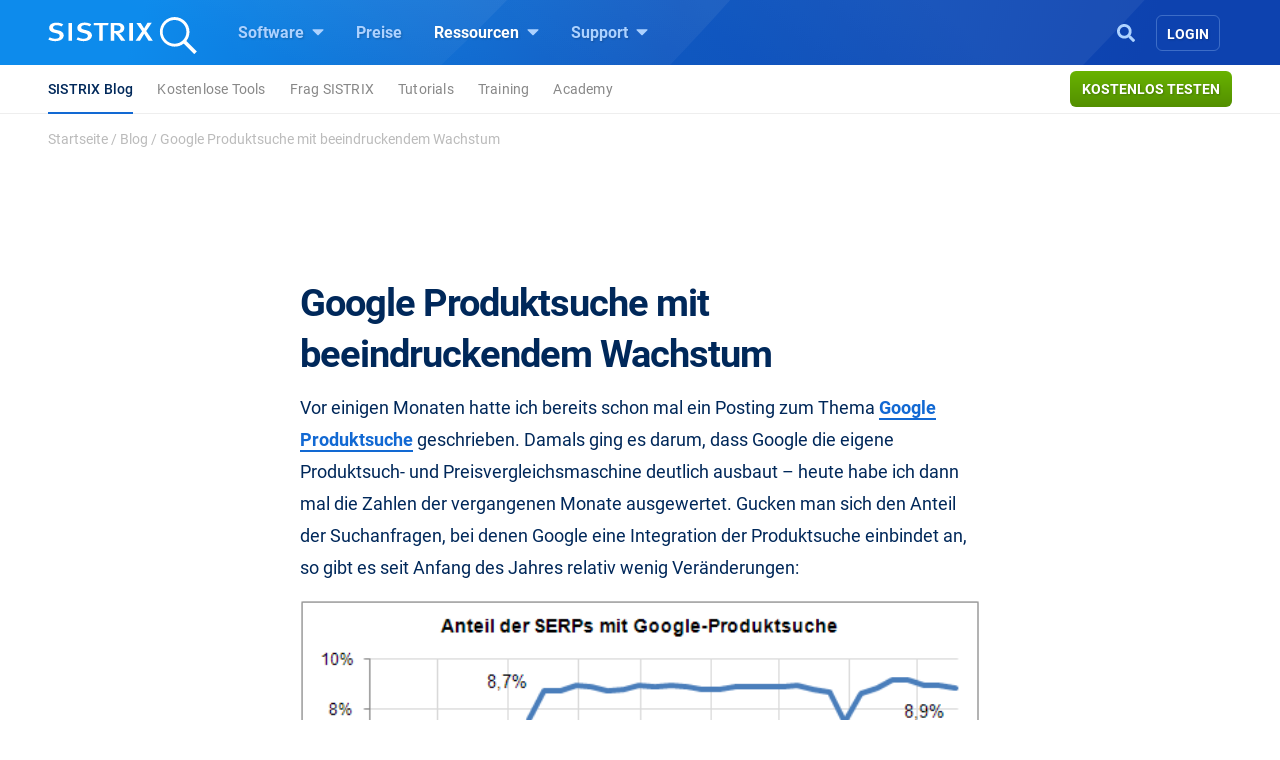

--- FILE ---
content_type: text/html; charset=UTF-8
request_url: https://www.sistrix.de/news/google-produktsuche-mit-beeindruckendem-wachstum/
body_size: 19873
content:
<!doctype html><html class="no-js h-100" lang="de" xml:lang="de"><head><meta charset="UTF-8"><title>Google Produktsuche mit beeindruckendem Wachstum - SISTRIX</title><meta name="viewport" content="width=device-width"><link rel="profile" href="//gmpg.org/xfn/11"><link rel="pingback" href="https://www.sistrix.de/xmlrpc.php"><meta name="viewport" content="width=device-width, initial-scale=1.0"><link rel="apple-touch-icon" sizes="180x180" href="https://www.sistrix.de/apple-touch-icon.png"><link rel="icon" type="image/png" sizes="32x32" href="https://www.sistrix.de/favicon-32x32.png"><link rel="icon" type="image/png" sizes="16x16" href="https://www.sistrix.de/favicon-16x16.png"><link rel="manifest" href="/manifest-de.json" /><link rel="mask-icon" href="/safari-pinned-tab.svg" color="#0078c8" /><meta name="msapplication-TileColor" content="#1269D3"><meta name="theme-color" content="#ffffff"><meta name="author" content=""><meta name='robots' content='index, follow, max-image-preview:large, max-snippet:-1, max-video-preview:-1' /><style>img:is([sizes="auto" i], [sizes^="auto," i]) { contain-intrinsic-size: 3000px 1500px }</style><meta name="description" content="Vor einigen Monaten hatte ich bereits schon mal ein Posting zum Thema Google Produktsuche geschrieben. Damals ging es darum, dass Google die eigene" /><link rel="canonical" href="https://www.sistrix.de/news/google-produktsuche-mit-beeindruckendem-wachstum/" /><meta property="og:locale" content="de_DE" /><meta property="og:type" content="article" /><meta property="og:title" content="Google Produktsuche mit beeindruckendem Wachstum - SISTRIX" /><meta property="og:description" content="Vor einigen Monaten hatte ich bereits schon mal ein Posting zum Thema Google Produktsuche geschrieben. Damals ging es darum, dass Google die eigene" /><meta property="og:url" content="https://www.sistrix.de/news/google-produktsuche-mit-beeindruckendem-wachstum/" /><meta property="og:site_name" content="SISTRIX" /><meta property="article:published_time" content="2009-07-31T11:03:00+00:00" /><meta property="article:modified_time" content="2017-03-28T13:07:31+00:00" /><meta property="og:image" content="https://www.sistrix.de/wp-content/uploads/sites/20/2009/07/google_produktsuche_anteil.png" /><meta name="author" content="Johannes Beus" /><meta name="twitter:card" content="summary_large_image" /><meta name="twitter:label1" content="Verfasst von" /><meta name="twitter:data1" content="Johannes Beus" /><meta name="twitter:label2" content="Geschätzte Lesezeit" /><meta name="twitter:data2" content="2 Minuten" /> <script type="application/ld+json" class="yoast-schema-graph">{"@context":"https://schema.org","@graph":[{"@type":"Article","@id":"https://www.sistrix.de/news/google-produktsuche-mit-beeindruckendem-wachstum/#article","isPartOf":{"@id":"https://www.sistrix.de/news/google-produktsuche-mit-beeindruckendem-wachstum/"},"author":{"name":"Johannes Beus","@id":"https://www.sistrix.de/#/schema/person/0ae1c84ad1eea4891fc442ef3968a137"},"headline":"Google Produktsuche mit beeindruckendem Wachstum","datePublished":"2009-07-31T11:03:00+00:00","dateModified":"2017-03-28T13:07:31+00:00","mainEntityOfPage":{"@id":"https://www.sistrix.de/news/google-produktsuche-mit-beeindruckendem-wachstum/"},"wordCount":320,"publisher":{"@id":"https://www.sistrix.de/#organization"},"image":{"@id":"https://www.sistrix.de/news/google-produktsuche-mit-beeindruckendem-wachstum/#primaryimage"},"thumbnailUrl":"https://www.sistrix.de/wp-content/uploads/sites/20/2009/07/google_produktsuche_anteil.png","keywords":["Keywords"],"inLanguage":"de"},{"@type":"WebPage","@id":"https://www.sistrix.de/news/google-produktsuche-mit-beeindruckendem-wachstum/","url":"https://www.sistrix.de/news/google-produktsuche-mit-beeindruckendem-wachstum/","name":"Google Produktsuche mit beeindruckendem Wachstum - SISTRIX","isPartOf":{"@id":"https://www.sistrix.de/#website"},"primaryImageOfPage":{"@id":"https://www.sistrix.de/news/google-produktsuche-mit-beeindruckendem-wachstum/#primaryimage"},"image":{"@id":"https://www.sistrix.de/news/google-produktsuche-mit-beeindruckendem-wachstum/#primaryimage"},"thumbnailUrl":"https://www.sistrix.de/wp-content/uploads/sites/20/2009/07/google_produktsuche_anteil.png","datePublished":"2009-07-31T11:03:00+00:00","dateModified":"2017-03-28T13:07:31+00:00","description":"Vor einigen Monaten hatte ich bereits schon mal ein Posting zum Thema Google Produktsuche geschrieben. Damals ging es darum, dass Google die eigene","breadcrumb":{"@id":"https://www.sistrix.de/news/google-produktsuche-mit-beeindruckendem-wachstum/#breadcrumb"},"inLanguage":"de","potentialAction":[{"@type":"ReadAction","target":["https://www.sistrix.de/news/google-produktsuche-mit-beeindruckendem-wachstum/"]}]},{"@type":"ImageObject","inLanguage":"de","@id":"https://www.sistrix.de/news/google-produktsuche-mit-beeindruckendem-wachstum/#primaryimage","url":"https://www.sistrix.de/wp-content/uploads/sites/20/2009/07/google_produktsuche_anteil.png","contentUrl":"https://www.sistrix.de/wp-content/uploads/sites/20/2009/07/google_produktsuche_anteil.png","width":502,"height":272},{"@type":"BreadcrumbList","@id":"https://www.sistrix.de/news/google-produktsuche-mit-beeindruckendem-wachstum/#breadcrumb","itemListElement":[{"@type":"ListItem","position":1,"name":"Startseite","item":"https://www.sistrix.de/"},{"@type":"ListItem","position":2,"name":"Blog","item":"https://www.sistrix.de/news/"},{"@type":"ListItem","position":3,"name":"Google Produktsuche mit beeindruckendem Wachstum"}]},{"@type":"WebSite","@id":"https://www.sistrix.de/#website","url":"https://www.sistrix.de/","name":"SISTRIX","description":"SISTRIX (DE)","publisher":{"@id":"https://www.sistrix.de/#organization"},"potentialAction":[{"@type":"SearchAction","target":{"@type":"EntryPoint","urlTemplate":"https://www.sistrix.de/?s={search_term_string}"},"query-input":{"@type":"PropertyValueSpecification","valueRequired":true,"valueName":"search_term_string"}}],"inLanguage":"de"},{"@type":"Organization","@id":"https://www.sistrix.de/#organization","name":"SISTRIX","url":"https://www.sistrix.de/","logo":{"@type":"ImageObject","inLanguage":"de","@id":"https://www.sistrix.de/#/schema/logo/image/","url":"https://www.sistrix.de/wp-content/uploads/sites/20/2020/12/logo-Speaker-page-1.png","contentUrl":"https://www.sistrix.de/wp-content/uploads/sites/20/2020/12/logo-Speaker-page-1.png","width":632,"height":632,"caption":"SISTRIX"},"image":{"@id":"https://www.sistrix.de/#/schema/logo/image/"}},{"@type":"Person","@id":"https://www.sistrix.de/#/schema/person/0ae1c84ad1eea4891fc442ef3968a137","name":"Johannes Beus","image":{"@type":"ImageObject","inLanguage":"de","@id":"https://www.sistrix.de/#/schema/person/image/","url":"https://www.sistrix.de/wp-content/uploads/sites/20/2025/01/cropped-IMG_7438-96x96.jpg","contentUrl":"https://www.sistrix.de/wp-content/uploads/sites/20/2025/01/cropped-IMG_7438-96x96.jpg","caption":"Johannes Beus"},"description":"Johannes Beus ist Gründer und Geschäftsführer von SISTRIX."}]}</script> <link href='https://assets.sistrix.com' rel='preconnect' /><link href='https://cdn.sistrix.com' rel='preconnect' /><link rel='stylesheet' id='jetpack-layout-grid-css' href='https://www.sistrix.de/wp-content/plugins/layout-grid/style.css?ver=1700466982' media='all' /><link rel='stylesheet' id='mediaelement-css' href='https://www.sistrix.de/wp-includes/js/mediaelement/mediaelementplayer-legacy.min.css?ver=4.2.17' media='all' /><link rel='stylesheet' id='wp-mediaelement-css' href='https://www.sistrix.de/wp-includes/js/mediaelement/wp-mediaelement.min.css?ver=6.8.3' media='all' /><link rel='stylesheet' id='view_editor_gutenberg_frontend_assets-css' href='https://www.sistrix.de/wp-content/plugins/toolset-blocks/public/css/views-frontend.css?ver=3.6.20' media='all' /><style id='view_editor_gutenberg_frontend_assets-inline-css'>.wpv-sort-list-dropdown.wpv-sort-list-dropdown-style-default > span.wpv-sort-list,.wpv-sort-list-dropdown.wpv-sort-list-dropdown-style-default .wpv-sort-list-item {border-color: #cdcdcd;}.wpv-sort-list-dropdown.wpv-sort-list-dropdown-style-default .wpv-sort-list-item a {color: #444;background-color: #fff;}.wpv-sort-list-dropdown.wpv-sort-list-dropdown-style-default a:hover,.wpv-sort-list-dropdown.wpv-sort-list-dropdown-style-default a:focus {color: #000;background-color: #eee;}.wpv-sort-list-dropdown.wpv-sort-list-dropdown-style-default .wpv-sort-list-item.wpv-sort-list-current a {color: #000;background-color: #eee;}
.wpv-sort-list-dropdown.wpv-sort-list-dropdown-style-default > span.wpv-sort-list,.wpv-sort-list-dropdown.wpv-sort-list-dropdown-style-default .wpv-sort-list-item {border-color: #cdcdcd;}.wpv-sort-list-dropdown.wpv-sort-list-dropdown-style-default .wpv-sort-list-item a {color: #444;background-color: #fff;}.wpv-sort-list-dropdown.wpv-sort-list-dropdown-style-default a:hover,.wpv-sort-list-dropdown.wpv-sort-list-dropdown-style-default a:focus {color: #000;background-color: #eee;}.wpv-sort-list-dropdown.wpv-sort-list-dropdown-style-default .wpv-sort-list-item.wpv-sort-list-current a {color: #000;background-color: #eee;}.wpv-sort-list-dropdown.wpv-sort-list-dropdown-style-grey > span.wpv-sort-list,.wpv-sort-list-dropdown.wpv-sort-list-dropdown-style-grey .wpv-sort-list-item {border-color: #cdcdcd;}.wpv-sort-list-dropdown.wpv-sort-list-dropdown-style-grey .wpv-sort-list-item a {color: #444;background-color: #eeeeee;}.wpv-sort-list-dropdown.wpv-sort-list-dropdown-style-grey a:hover,.wpv-sort-list-dropdown.wpv-sort-list-dropdown-style-grey a:focus {color: #000;background-color: #e5e5e5;}.wpv-sort-list-dropdown.wpv-sort-list-dropdown-style-grey .wpv-sort-list-item.wpv-sort-list-current a {color: #000;background-color: #e5e5e5;}
.wpv-sort-list-dropdown.wpv-sort-list-dropdown-style-default > span.wpv-sort-list,.wpv-sort-list-dropdown.wpv-sort-list-dropdown-style-default .wpv-sort-list-item {border-color: #cdcdcd;}.wpv-sort-list-dropdown.wpv-sort-list-dropdown-style-default .wpv-sort-list-item a {color: #444;background-color: #fff;}.wpv-sort-list-dropdown.wpv-sort-list-dropdown-style-default a:hover,.wpv-sort-list-dropdown.wpv-sort-list-dropdown-style-default a:focus {color: #000;background-color: #eee;}.wpv-sort-list-dropdown.wpv-sort-list-dropdown-style-default .wpv-sort-list-item.wpv-sort-list-current a {color: #000;background-color: #eee;}.wpv-sort-list-dropdown.wpv-sort-list-dropdown-style-grey > span.wpv-sort-list,.wpv-sort-list-dropdown.wpv-sort-list-dropdown-style-grey .wpv-sort-list-item {border-color: #cdcdcd;}.wpv-sort-list-dropdown.wpv-sort-list-dropdown-style-grey .wpv-sort-list-item a {color: #444;background-color: #eeeeee;}.wpv-sort-list-dropdown.wpv-sort-list-dropdown-style-grey a:hover,.wpv-sort-list-dropdown.wpv-sort-list-dropdown-style-grey a:focus {color: #000;background-color: #e5e5e5;}.wpv-sort-list-dropdown.wpv-sort-list-dropdown-style-grey .wpv-sort-list-item.wpv-sort-list-current a {color: #000;background-color: #e5e5e5;}.wpv-sort-list-dropdown.wpv-sort-list-dropdown-style-blue > span.wpv-sort-list,.wpv-sort-list-dropdown.wpv-sort-list-dropdown-style-blue .wpv-sort-list-item {border-color: #0099cc;}.wpv-sort-list-dropdown.wpv-sort-list-dropdown-style-blue .wpv-sort-list-item a {color: #444;background-color: #cbddeb;}.wpv-sort-list-dropdown.wpv-sort-list-dropdown-style-blue a:hover,.wpv-sort-list-dropdown.wpv-sort-list-dropdown-style-blue a:focus {color: #000;background-color: #95bedd;}.wpv-sort-list-dropdown.wpv-sort-list-dropdown-style-blue .wpv-sort-list-item.wpv-sort-list-current a {color: #000;background-color: #95bedd;}</style><style id='global-styles-inline-css'>:root{--wp--preset--aspect-ratio--square: 1;--wp--preset--aspect-ratio--4-3: 4/3;--wp--preset--aspect-ratio--3-4: 3/4;--wp--preset--aspect-ratio--3-2: 3/2;--wp--preset--aspect-ratio--2-3: 2/3;--wp--preset--aspect-ratio--16-9: 16/9;--wp--preset--aspect-ratio--9-16: 9/16;--wp--preset--color--black: #000000;--wp--preset--color--cyan-bluish-gray: #abb8c3;--wp--preset--color--white: #ffffff;--wp--preset--color--pale-pink: #f78da7;--wp--preset--color--vivid-red: #cf2e2e;--wp--preset--color--luminous-vivid-orange: #ff6900;--wp--preset--color--luminous-vivid-amber: #fcb900;--wp--preset--color--light-green-cyan: #7bdcb5;--wp--preset--color--vivid-green-cyan: #00d084;--wp--preset--color--pale-cyan-blue: #8ed1fc;--wp--preset--color--vivid-cyan-blue: #0693e3;--wp--preset--color--vivid-purple: #9b51e0;--wp--preset--gradient--vivid-cyan-blue-to-vivid-purple: linear-gradient(135deg,rgba(6,147,227,1) 0%,rgb(155,81,224) 100%);--wp--preset--gradient--light-green-cyan-to-vivid-green-cyan: linear-gradient(135deg,rgb(122,220,180) 0%,rgb(0,208,130) 100%);--wp--preset--gradient--luminous-vivid-amber-to-luminous-vivid-orange: linear-gradient(135deg,rgba(252,185,0,1) 0%,rgba(255,105,0,1) 100%);--wp--preset--gradient--luminous-vivid-orange-to-vivid-red: linear-gradient(135deg,rgba(255,105,0,1) 0%,rgb(207,46,46) 100%);--wp--preset--gradient--very-light-gray-to-cyan-bluish-gray: linear-gradient(135deg,rgb(238,238,238) 0%,rgb(169,184,195) 100%);--wp--preset--gradient--cool-to-warm-spectrum: linear-gradient(135deg,rgb(74,234,220) 0%,rgb(151,120,209) 20%,rgb(207,42,186) 40%,rgb(238,44,130) 60%,rgb(251,105,98) 80%,rgb(254,248,76) 100%);--wp--preset--gradient--blush-light-purple: linear-gradient(135deg,rgb(255,206,236) 0%,rgb(152,150,240) 100%);--wp--preset--gradient--blush-bordeaux: linear-gradient(135deg,rgb(254,205,165) 0%,rgb(254,45,45) 50%,rgb(107,0,62) 100%);--wp--preset--gradient--luminous-dusk: linear-gradient(135deg,rgb(255,203,112) 0%,rgb(199,81,192) 50%,rgb(65,88,208) 100%);--wp--preset--gradient--pale-ocean: linear-gradient(135deg,rgb(255,245,203) 0%,rgb(182,227,212) 50%,rgb(51,167,181) 100%);--wp--preset--gradient--electric-grass: linear-gradient(135deg,rgb(202,248,128) 0%,rgb(113,206,126) 100%);--wp--preset--gradient--midnight: linear-gradient(135deg,rgb(2,3,129) 0%,rgb(40,116,252) 100%);--wp--preset--font-size--small: 13px;--wp--preset--font-size--medium: 20px;--wp--preset--font-size--large: 36px;--wp--preset--font-size--x-large: 42px;--wp--preset--spacing--20: 0.44rem;--wp--preset--spacing--30: 0.67rem;--wp--preset--spacing--40: 1rem;--wp--preset--spacing--50: 1.5rem;--wp--preset--spacing--60: 2.25rem;--wp--preset--spacing--70: 3.38rem;--wp--preset--spacing--80: 5.06rem;--wp--preset--shadow--natural: 6px 6px 9px rgba(0, 0, 0, 0.2);--wp--preset--shadow--deep: 12px 12px 50px rgba(0, 0, 0, 0.4);--wp--preset--shadow--sharp: 6px 6px 0px rgba(0, 0, 0, 0.2);--wp--preset--shadow--outlined: 6px 6px 0px -3px rgba(255, 255, 255, 1), 6px 6px rgba(0, 0, 0, 1);--wp--preset--shadow--crisp: 6px 6px 0px rgba(0, 0, 0, 1);}:where(.is-layout-flex){gap: 0.5em;}:where(.is-layout-grid){gap: 0.5em;}body .is-layout-flex{display: flex;}.is-layout-flex{flex-wrap: wrap;align-items: center;}.is-layout-flex > :is(*, div){margin: 0;}body .is-layout-grid{display: grid;}.is-layout-grid > :is(*, div){margin: 0;}:where(.wp-block-columns.is-layout-flex){gap: 2em;}:where(.wp-block-columns.is-layout-grid){gap: 2em;}:where(.wp-block-post-template.is-layout-flex){gap: 1.25em;}:where(.wp-block-post-template.is-layout-grid){gap: 1.25em;}.has-black-color{color: var(--wp--preset--color--black) !important;}.has-cyan-bluish-gray-color{color: var(--wp--preset--color--cyan-bluish-gray) !important;}.has-white-color{color: var(--wp--preset--color--white) !important;}.has-pale-pink-color{color: var(--wp--preset--color--pale-pink) !important;}.has-vivid-red-color{color: var(--wp--preset--color--vivid-red) !important;}.has-luminous-vivid-orange-color{color: var(--wp--preset--color--luminous-vivid-orange) !important;}.has-luminous-vivid-amber-color{color: var(--wp--preset--color--luminous-vivid-amber) !important;}.has-light-green-cyan-color{color: var(--wp--preset--color--light-green-cyan) !important;}.has-vivid-green-cyan-color{color: var(--wp--preset--color--vivid-green-cyan) !important;}.has-pale-cyan-blue-color{color: var(--wp--preset--color--pale-cyan-blue) !important;}.has-vivid-cyan-blue-color{color: var(--wp--preset--color--vivid-cyan-blue) !important;}.has-vivid-purple-color{color: var(--wp--preset--color--vivid-purple) !important;}.has-black-background-color{background-color: var(--wp--preset--color--black) !important;}.has-cyan-bluish-gray-background-color{background-color: var(--wp--preset--color--cyan-bluish-gray) !important;}.has-white-background-color{background-color: var(--wp--preset--color--white) !important;}.has-pale-pink-background-color{background-color: var(--wp--preset--color--pale-pink) !important;}.has-vivid-red-background-color{background-color: var(--wp--preset--color--vivid-red) !important;}.has-luminous-vivid-orange-background-color{background-color: var(--wp--preset--color--luminous-vivid-orange) !important;}.has-luminous-vivid-amber-background-color{background-color: var(--wp--preset--color--luminous-vivid-amber) !important;}.has-light-green-cyan-background-color{background-color: var(--wp--preset--color--light-green-cyan) !important;}.has-vivid-green-cyan-background-color{background-color: var(--wp--preset--color--vivid-green-cyan) !important;}.has-pale-cyan-blue-background-color{background-color: var(--wp--preset--color--pale-cyan-blue) !important;}.has-vivid-cyan-blue-background-color{background-color: var(--wp--preset--color--vivid-cyan-blue) !important;}.has-vivid-purple-background-color{background-color: var(--wp--preset--color--vivid-purple) !important;}.has-black-border-color{border-color: var(--wp--preset--color--black) !important;}.has-cyan-bluish-gray-border-color{border-color: var(--wp--preset--color--cyan-bluish-gray) !important;}.has-white-border-color{border-color: var(--wp--preset--color--white) !important;}.has-pale-pink-border-color{border-color: var(--wp--preset--color--pale-pink) !important;}.has-vivid-red-border-color{border-color: var(--wp--preset--color--vivid-red) !important;}.has-luminous-vivid-orange-border-color{border-color: var(--wp--preset--color--luminous-vivid-orange) !important;}.has-luminous-vivid-amber-border-color{border-color: var(--wp--preset--color--luminous-vivid-amber) !important;}.has-light-green-cyan-border-color{border-color: var(--wp--preset--color--light-green-cyan) !important;}.has-vivid-green-cyan-border-color{border-color: var(--wp--preset--color--vivid-green-cyan) !important;}.has-pale-cyan-blue-border-color{border-color: var(--wp--preset--color--pale-cyan-blue) !important;}.has-vivid-cyan-blue-border-color{border-color: var(--wp--preset--color--vivid-cyan-blue) !important;}.has-vivid-purple-border-color{border-color: var(--wp--preset--color--vivid-purple) !important;}.has-vivid-cyan-blue-to-vivid-purple-gradient-background{background: var(--wp--preset--gradient--vivid-cyan-blue-to-vivid-purple) !important;}.has-light-green-cyan-to-vivid-green-cyan-gradient-background{background: var(--wp--preset--gradient--light-green-cyan-to-vivid-green-cyan) !important;}.has-luminous-vivid-amber-to-luminous-vivid-orange-gradient-background{background: var(--wp--preset--gradient--luminous-vivid-amber-to-luminous-vivid-orange) !important;}.has-luminous-vivid-orange-to-vivid-red-gradient-background{background: var(--wp--preset--gradient--luminous-vivid-orange-to-vivid-red) !important;}.has-very-light-gray-to-cyan-bluish-gray-gradient-background{background: var(--wp--preset--gradient--very-light-gray-to-cyan-bluish-gray) !important;}.has-cool-to-warm-spectrum-gradient-background{background: var(--wp--preset--gradient--cool-to-warm-spectrum) !important;}.has-blush-light-purple-gradient-background{background: var(--wp--preset--gradient--blush-light-purple) !important;}.has-blush-bordeaux-gradient-background{background: var(--wp--preset--gradient--blush-bordeaux) !important;}.has-luminous-dusk-gradient-background{background: var(--wp--preset--gradient--luminous-dusk) !important;}.has-pale-ocean-gradient-background{background: var(--wp--preset--gradient--pale-ocean) !important;}.has-electric-grass-gradient-background{background: var(--wp--preset--gradient--electric-grass) !important;}.has-midnight-gradient-background{background: var(--wp--preset--gradient--midnight) !important;}.has-small-font-size{font-size: var(--wp--preset--font-size--small) !important;}.has-medium-font-size{font-size: var(--wp--preset--font-size--medium) !important;}.has-large-font-size{font-size: var(--wp--preset--font-size--large) !important;}.has-x-large-font-size{font-size: var(--wp--preset--font-size--x-large) !important;}
:where(.wp-block-post-template.is-layout-flex){gap: 1.25em;}:where(.wp-block-post-template.is-layout-grid){gap: 1.25em;}
:where(.wp-block-columns.is-layout-flex){gap: 2em;}:where(.wp-block-columns.is-layout-grid){gap: 2em;}
:root :where(.wp-block-pullquote){font-size: 1.5em;line-height: 1.6;}</style><style id='block-spacing-styles-inline-css'>.spacing-container.space-1{height:80px;background:none}@media (max-width: 1199.98px){.spacing-container.space-1{height:60px}}@media (max-width: 991.98px){.spacing-container.space-1{height:40px}}.spacing-container.space-2{height:160px;background:none}@media (max-width: 1199.98px){.spacing-container.space-2{height:140px}}@media (max-width: 991.98px){.spacing-container.space-2{height:80px}}.spacing-container.space-3{height:240px;background:none}@media (max-width: 1199.98px){.spacing-container.space-3{height:200px}}@media (max-width: 991.98px){.spacing-container.space-3{height:100px}}.page-id-144256 .spacing-container.space-2,.page-id-80024 .spacing-container.space-2,.page-id-79328 .spacing-container.space-2,.page-id-17012 .spacing-container.space-2,.page-id-40769 .spacing-container.space-2,.page-id-138727 .spacing-container.space-2,.page-id-80009 .spacing-container.space-2,.page-id-79304 .spacing-container.space-2,.page-id-17006 .spacing-container.space-2,.page-id-40763 .spacing-container.space-2,.page-id-144208 .spacing-container.space-2,.page-id-80018 .spacing-container.space-2,.page-id-79322 .spacing-container.space-2,.page-id-17000 .spacing-container.space-2,.page-id-40775 .spacing-container.space-2,.page-id-25041 .spacing-container.space-2,.page-id-207133 .spacing-container.space-2{height:160px;background:none}@media (max-width: 1199.98px){.page-id-144256 .spacing-container.space-2,.page-id-80024 .spacing-container.space-2,.page-id-79328 .spacing-container.space-2,.page-id-17012 .spacing-container.space-2,.page-id-40769 .spacing-container.space-2,.page-id-138727 .spacing-container.space-2,.page-id-80009 .spacing-container.space-2,.page-id-79304 .spacing-container.space-2,.page-id-17006 .spacing-container.space-2,.page-id-40763 .spacing-container.space-2,.page-id-144208 .spacing-container.space-2,.page-id-80018 .spacing-container.space-2,.page-id-79322 .spacing-container.space-2,.page-id-17000 .spacing-container.space-2,.page-id-40775 .spacing-container.space-2,.page-id-25041 .spacing-container.space-2,.page-id-207133 .spacing-container.space-2{height:140px}}@media (max-width: 991.98px){.page-id-144256 .spacing-container.space-2,.page-id-80024 .spacing-container.space-2,.page-id-79328 .spacing-container.space-2,.page-id-17012 .spacing-container.space-2,.page-id-40769 .spacing-container.space-2,.page-id-138727 .spacing-container.space-2,.page-id-80009 .spacing-container.space-2,.page-id-79304 .spacing-container.space-2,.page-id-17006 .spacing-container.space-2,.page-id-40763 .spacing-container.space-2,.page-id-144208 .spacing-container.space-2,.page-id-80018 .spacing-container.space-2,.page-id-79322 .spacing-container.space-2,.page-id-17000 .spacing-container.space-2,.page-id-40775 .spacing-container.space-2,.page-id-25041 .spacing-container.space-2,.page-id-207133 .spacing-container.space-2{height:140px}}.page-id-144256 .spacing-container.space-3,.page-id-80024 .spacing-container.space-3,.page-id-79328 .spacing-container.space-3,.page-id-17012 .spacing-container.space-3,.page-id-40769 .spacing-container.space-3,.page-id-138727 .spacing-container.space-3,.page-id-80009 .spacing-container.space-3,.page-id-79304 .spacing-container.space-3,.page-id-17006 .spacing-container.space-3,.page-id-40763 .spacing-container.space-3,.page-id-144208 .spacing-container.space-3,.page-id-80018 .spacing-container.space-3,.page-id-79322 .spacing-container.space-3,.page-id-17000 .spacing-container.space-3,.page-id-40775 .spacing-container.space-3,.page-id-25041 .spacing-container.space-3,.page-id-207133 .spacing-container.space-3{height:240px;background:none}@media (max-width: 1199.98px){.page-id-144256 .spacing-container.space-3,.page-id-80024 .spacing-container.space-3,.page-id-79328 .spacing-container.space-3,.page-id-17012 .spacing-container.space-3,.page-id-40769 .spacing-container.space-3,.page-id-138727 .spacing-container.space-3,.page-id-80009 .spacing-container.space-3,.page-id-79304 .spacing-container.space-3,.page-id-17006 .spacing-container.space-3,.page-id-40763 .spacing-container.space-3,.page-id-144208 .spacing-container.space-3,.page-id-80018 .spacing-container.space-3,.page-id-79322 .spacing-container.space-3,.page-id-17000 .spacing-container.space-3,.page-id-40775 .spacing-container.space-3,.page-id-25041 .spacing-container.space-3,.page-id-207133 .spacing-container.space-3{height:200px}}@media (max-width: 991.98px){.page-id-144256 .spacing-container.space-3,.page-id-80024 .spacing-container.space-3,.page-id-79328 .spacing-container.space-3,.page-id-17012 .spacing-container.space-3,.page-id-40769 .spacing-container.space-3,.page-id-138727 .spacing-container.space-3,.page-id-80009 .spacing-container.space-3,.page-id-79304 .spacing-container.space-3,.page-id-17006 .spacing-container.space-3,.page-id-40763 .spacing-container.space-3,.page-id-144208 .spacing-container.space-3,.page-id-80018 .spacing-container.space-3,.page-id-79322 .spacing-container.space-3,.page-id-17000 .spacing-container.space-3,.page-id-40775 .spacing-container.space-3,.page-id-25041 .spacing-container.space-3,.page-id-207133 .spacing-container.space-3{height:200px}}</style><link rel='stylesheet' id='tablepress-default-css' href='https://www.sistrix.de/wp-content/plugins/tablepress/css/build/default.css?ver=3.2.6' media='all' /><link rel='stylesheet' id='styles-app-css' href='https://www.sistrix.de/wp-content/themes/sistrix-child/assets/css/app.css?ver=1769160684' media='all' /> <script src="https://www.sistrix.de/wp-content/plugins/toolset-blocks/vendor/toolset/common-es/public/toolset-common-es-frontend.js?ver=175000" id="toolset-common-es-frontend-js"></script> <link rel="https://api.w.org/" href="https://www.sistrix.de/wp-json/" /><link rel="alternate" title="JSON" type="application/json" href="https://www.sistrix.de/wp-json/wp/v2/posts/891" /><link rel="EditURI" type="application/rsd+xml" title="RSD" href="https://www.sistrix.de/xmlrpc.php?rsd" /><link rel='shortlink' href='https://www.sistrix.de/?p=891' /><link rel="alternate" title="oEmbed (JSON)" type="application/json+oembed" href="https://www.sistrix.de/wp-json/oembed/1.0/embed?url=https%3A%2F%2Fwww.sistrix.de%2Fnews%2Fgoogle-produktsuche-mit-beeindruckendem-wachstum%2F" /><link rel="alternate" title="oEmbed (XML)" type="text/xml+oembed" href="https://www.sistrix.de/wp-json/oembed/1.0/embed?url=https%3A%2F%2Fwww.sistrix.de%2Fnews%2Fgoogle-produktsuche-mit-beeindruckendem-wachstum%2F&#038;format=xml" /> <script>window.dataLayer=window.dataLayer||[];dataLayer.push({'wp_utype':'visitor','wp_aut':'Johannes Beus','wp_cat':'Allgemein','wp_tags':'Keywords','wp_posttype':'post','wp_month':'07','wp_year':'2009',event:'wpPageInfo'});</script> <script>window.addEventListener("load",function(){ var c={script:false,link:false}; function ls(s) { if(!['script','link'].includes(s)||c[s]){return;}c[s]=true; var d=document,f=d.getElementsByTagName(s)[0],j=d.createElement(s); if(s==='script'){j.async=true;j.src='https://www.sistrix.de/wp-content/plugins/toolset-blocks/vendor/toolset/blocks/public/js/frontend.js?v=1.6.16';}else{ j.rel='stylesheet';j.href='https://www.sistrix.de/wp-content/plugins/toolset-blocks/vendor/toolset/blocks/public/css/style.css?v=1.6.16';} f.parentNode.insertBefore(j, f); }; function ex(){ls('script');ls('link')} window.addEventListener("scroll", ex, {once: true}); if (('IntersectionObserver' in window) && ('IntersectionObserverEntry' in window) && ('intersectionRatio' in window.IntersectionObserverEntry.prototype)) { var i = 0, fb = document.querySelectorAll("[class^='tb-']"), o = new IntersectionObserver(es => { es.forEach(e => { o.unobserve(e.target); if (e.intersectionRatio > 0) { ex();o.disconnect();}else{ i++;if(fb.length>i){o.observe(fb[i])}} }) }); if (fb.length) { o.observe(fb[i]) } } })</script> <noscript><link rel="stylesheet" href="https://www.sistrix.de/wp-content/plugins/toolset-blocks/vendor/toolset/blocks/public/css/style.css"> </noscript><link rel="preload" href="https://www.sistrix.de/wp-content/themes/sistrix-child/assets/webfonts/roboto/Roboto-Regular.woff2" as="font" type="font/woff2" crossorigin><link rel="preload" href="https://www.sistrix.de/wp-content/themes/sistrix-child/assets/webfonts/roboto/Roboto-Medium.woff2" as="font" type="font/woff2" crossorigin><link rel="preload" href="https://www.sistrix.de/wp-content/themes/sistrix-child/assets/webfonts/roboto/Roboto-Bold.woff2" as="font" type="font/woff2" crossorigin><link rel="preload" href="https://www.sistrix.de/wp-content/themes/sistrix-child/assets/webfonts/sailec/3674DF_0_0.woff2" as="font" type="font/woff2" crossorigin><link rel="preload" href="https://www.sistrix.de/wp-content/themes/sistrix-child/assets/css/fonts.css" as="font" type="font/ttf" crossorigin="anonymous"><style>h1,h2,h3,h4,h5,h6{margin:0;padding:0;color:#00285A;font-family:"Roboto", Arial, sans-serif;font-weight:700}@media (max-width: 767.98px){h1,h2,h3,h4,h5,h6{word-break:break-word}}h1{line-height:3.2rem;font-size:2.375rem;letter-spacing:-1px}h1 b,h1 strong{letter-spacing:-0.4px;font-family:"Roboto", Arial, sans-serif;font-weight:700}@media (max-width: 767.98px){h1{line-height:2.75rem;font-size:2.125rem}}h2,.schema-faq-question{letter-spacing:-0.5px;font-size:1.875rem;font-weight:700;line-height:2.75rem}@media (max-width: 767.98px){h2,.schema-faq-question{font-size:1.75rem;line-height:2.625rem}}h2.wp-landingpage-heading{margin-top:5px;font-size:2.125rem;letter-spacing:-1px}h3{letter-spacing:-0.6px;line-height:2rem;font-size:1.625rem}@media (max-width: 767.98px){h3{line-height:2.25rem;font-size:1.625rem}}h4{letter-spacing:-0.6px;line-height:1.875rem;font-size:1.375rem}@media (max-width: 767.98px){h4{line-height:2rem;font-size:1.375rem}}h1.wp-block-heading,h2.wp-block-heading,h3.wp-block-heading,h4.wp-block-heading,h5.wp-block-heading,h6.wp-block-heading{margin:0;padding:0}h2.wp-block-heading{line-height:2.5rem;letter-spacing:-0.5px;font-size:2.125rem;font-weight:700}@media (max-width: 767.98px){h2.wp-block-heading{font-size:1.75rem;line-height:2.625rem}}.subheadline{font-size:1.125rem;line-height:1.75rem;font-family:"Roboto", Arial, sans-serif;color:#888;margin:0 auto}.subheadline p{letter-spacing:normal;margin-bottom:0}.subheadline p strong{font-family:"Roboto", Arial, sans-serif;font-weight:700}.subheadline a{color:#1269D3;text-decoration:none;background-color:transparent;border-bottom:2px solid #1269D3;transition:all 0.2s ease;font-family:"Roboto", Arial, sans-serif;font-weight:700}.section-headline{color:#00285A;margin-top:80px;font-family:"Roboto", Arial, sans-serif;font-weight:700;font-size:1.875rem;letter-spacing:-0.5px}.category{color:#1269D3;text-transform:uppercase;display:block;vertical-align:middle;line-height:1.5rem;position:relative;letter-spacing:0.3px;margin-bottom:0;font-family:"Roboto", Arial, sans-serif;font-weight:700;font-size:0.9375rem}.category.amazon{color:#ff8000}.category.social{color:#c02}.wp-block-category{color:#1269D3 !important;text-transform:uppercase;display:block;vertical-align:middle;line-height:1.5rem;position:relative;letter-spacing:0.3px !important;margin:0 auto -18px auto !important;text-align:center !important;font-family:"Roboto", Arial, sans-serif;font-weight:700;font-size:0.9375rem}ul,ol{font-family:"Roboto", Arial, sans-serif;color:#00285A}p{color:#00285A;font-size:1.125rem;line-height:2rem;font-family:"Roboto", Arial, sans-serif}p.bold-italic{font-family:"Roboto", Arial, sans-serif;font-weight:700;font-style:italic}p strong,p b{font-family:"Roboto", Arial, sans-serif;font-weight:700}p b>i,p i>b,p em>strong,p strong>em,p strong>i,p i>strong{font-family:"Roboto", Arial, sans-serif;font-weight:700;font-style:italic}@media (max-width: 575.98px){p{font-size:1.125rem}}p a{color:#1269D3;text-decoration:none;background-color:transparent;border-bottom:2px solid #1269D3;transition:all 0.2s ease;font-family:"Roboto", Arial, sans-serif;font-weight:700}p a:hover{text-decoration:none;border-bottom:none;transition:all 0.2s ease;cursor:pointer}p.wp-block-subheading{color:#888;font-size:1.125rem;line-height:2rem;margin-left:auto;margin-right:auto}.underlined,a.link{color:#00285A;border-bottom:dotted 1.5px #bbb;text-decoration:none}.underlined:hover,a.link:hover{border-bottom:solid 1.5px #1269D3;text-decoration:none;cursor:pointer}ol li .underlined{line-height:2rem}.content ul{font-size:1.125rem;line-height:2.25rem;list-style:none}.content ul li{position:relative;color:#00285A;font-size:1.125rem;line-height:2rem}.content ul li a{border-bottom:dotted 1px #00285A;text-decoration:none;color:#00285A}.content ul li a:hover{border-bottom:solid 1px #00285A}@media (max-width: 767.98px){.content ul li{word-break:break-word}}.content ul li::after{position:absolute;background-color:#1269D3;top:11px;left:0;z-index:1;width:9px;height:9px;border-radius:1px;content:"";transition:none}.content .underdotted,.content .underlined,.content a.link{color:#00285A;border-bottom:dotted 1.5px #bbb;text-decoration:none}.content .underdotted:hover,.content .underlined:hover,.content a.link:hover{border-bottom:solid 1.5px #1269D3;text-decoration:none;cursor:pointer}em{font-family:"Roboto", Arial, sans-serif;font-weight:700;font-style:italic}b,strong{font-family:"Roboto", Arial, sans-serif;font-weight:700}code{font-size:87.5%;color:#000;padding:4px;border-radius:6px;background:#1269d312;word-wrap:break-word}a:hover{cursor:pointer}</style><style>.show-user-loggedin {
        display:none        }
        .show-user-loggedout {
        display:block        }
        .show-usr-t {
        display:none        }
        .show-usr-c {
        display:block        }
        .show-usr-s {
        display:none        }
        .show-usr-g {
        display:block        }
        .hide-user-loggedin {
        display:block        }
        .hide-user-loggedout {
        display:none        }
        .hide-usr-t {
        display:block        }
        .hide-usr-c {
        display:none        }
        .hide-usr-s {
        display:block        }
        .hide-usr-g {
        display:none        }
        .hidden {
            display:none;
        }</style> <script type="text/javascript">window.uid = 0;
        window.lang = 'DE';
        const ssx = 'strx69766d387b8113779ed';
        function setCookie(cname, cvalue, exdays) {
            var d = new Date();
            d.setTime(d.getTime() + (exdays*24*60*60*1000));
            var expires = "expires="+d.toUTCString();
            document.cookie = cname + "=" + cvalue + "; " + expires + ";domain=.sistrix.de;path=/";
        }

                        const sgnp = '';</script> <script>'use strict';function _typeof(a){'@babel/helpers - typeof';return _typeof='function'==typeof Symbol&&'symbol'==typeof Symbol.iterator?function(a){return typeof a;}:function(a){return a&&'function'==typeof Symbol&&a.constructor===Symbol&&a!==Symbol.prototype?'symbol':typeof a;},_typeof(a);}function ownKeys(a,b){var c=Object.keys(a);if(Object.getOwnPropertySymbols){var d=Object.getOwnPropertySymbols(a);b&&(d=d.filter(function(b){return Object.getOwnPropertyDescriptor(a,b).enumerable;})),c.push.apply(c,d);}return c;}function _objectSpread(a){for(var b,c=1;c<arguments.length;c++)b=null==arguments[c]?{}:arguments[c],c%2?ownKeys(Object(b),!0).forEach(function(c){_defineProperty(a,c,b[c]);}):Object.getOwnPropertyDescriptors?Object.defineProperties(a,Object.getOwnPropertyDescriptors(b)):ownKeys(Object(b)).forEach(function(c){Object.defineProperty(a,c,Object.getOwnPropertyDescriptor(b,c));});return a;}function _defineProperty(a,b,c){return b=_toPropertyKey(b),b in a?Object.defineProperty(a,b,{value:c,enumerable:!0,configurable:!0,writable:!0}):a[b]=c,a;}function _toPropertyKey(a){var b=_toPrimitive(a,'string');return'symbol'===_typeof(b)?b:b+'';}function _toPrimitive(a,b){if('object'!==_typeof(a)||null===a)return a;var c=a[Symbol.toPrimitive];if(c!==void 0){var d=c.call(a,b||'default');if('object'!==_typeof(d))return d;throw new TypeError('@@toPrimitive must return a primitive value.');}return('string'===b?String:Number)(a);}var disableStr='ga-disable',queue=[];-1<document.cookie.indexOf('ga-disable=true')&&(window['ga-disable']=!0);function gaOptout(){document.cookie='ga-disable=true; expires=Thu, 31 Dec 2099 23:59:59 UTC; path=/',window[disableStr]=!0,alert('Die Erfassung des Nutzerverhaltens wurde in diesem Browser für diese Website deaktiviert.');}var disableReferrer=false,measurementId='G-KWB5NCWXNZ',measurementFile='/ga4tracking/analytics4-de.php',options={language:!0,screenSize:!0};window.gaDebugMode=!1;var defaultData={v:'2',tid:'G-KWB5NCWXNZ',dt:document.title,dl:disableReferrer?document.location.origin+document.location.pathname:document.location.origin+document.location.pathname+document.location.search,dp:document.location.pathname,dr:disableReferrer?void 0:document.referrer||void 0,ul:options.language?(navigator.language||'').toLowerCase():void 0,sr:options.screenSize?(window.screen||{}).width+'x'+(window.screen||{}).height:void 0,_p:hid,gcs:'G111',gcd:'11t1t1t1t5',dma_cps:'sypham',dma:1,tfd:Math.round(window.performance.now())},hid=Math.floor(Math.random()*900000000+1e8),_s=0,analyticsStarted=!1,events={},searchParams={},dataLoaded=!1,startTime=new Date().getTime(),activeTime=0,hasFocus=document.hasFocus(),isActive=!0,isVisible=!document.hidden;!0!==window['ga-disable']&&loadData();function loadData(){var a=new XMLHttpRequest();a.open('GET',measurementFile+'?tid='+measurementId+'&action=get_data',!0),a.onreadystatechange=function(){if(4==a.readyState)if(dataLoaded=!0,200==a.status){var b=JSON.parse(a.responseText);events=b.event_data,searchParams=b.search_params;}else console.warn('Failed to fetch data.');},a.send();}if(!0!==window['ga-disable'])var launchIntervalID=setInterval(function(){!analyticsStarted&&dataLoaded&&(analyticsStarted=!0,clearInterval(launchIntervalID),startAnalytics());},100);function startAnalytics(){var a=window.history,b=a.pushState;if(a.pushState=function(c){return'function'==typeof a.onpushstate&&a.onpushstate({state:c}),setTimeout(function(){track('page_view_history');},10),b.apply(a,arguments);},track('page_view',{},!1),0<searchParams.length){var c=new URLSearchParams(window.location.search),d='';searchParams.forEach(function(a){c.get(a)&&(d=c.get(a));}),''!=d&&setTimeout(function(){trackEvent('view_search_results',{search_term:d});},300);}window.gaFunc={trackEvent:trackEvent},queue.forEach(function(a){gtag(a.command,a.type,a.obj);}),queue=[],checkScrollPosition(),window.addEventListener('scroll',function(){checkScrollPosition();});}function track(a,b,c){var d={};if(!a.startsWith('gtm.')){if(b)for(var e in b){var f=b[e];'items'==e?f.forEach(function(a){if(a.id||a.item_id){var b={id:a.id?a.id:a.item_id?a.item_id:void 0,nm:a.name?a.name:a.item_name?a.item_name:void 0,af:a.affiliation?a.affiliation:a.item_affiliation?a.item_affiliation:void 0,cp:a.coupon?a.coupon:void 0,cu:a.currency?a.currency:void 0,ds:a.discount?a.discount:void 0,lp:a.index||0===a.index?a.index:void 0,br:a.brand?a.brand:a.item_brand?a.item_brand:void 0,ca:a.category?a.category:a.item_category?a.item_category:void 0,c2:a.category2?a.category2:a.item_category2?a.item_category2:void 0,c3:a.category3?a.category3:a.item_category3?a.item_category3:void 0,c4:a.category4?a.category4:a.item_category4?a.item_category4:void 0,c5:a.category5?a.category5:a.item_category5?a.item_category5:void 0,li:a.item_list_id?a.item_list_id:void 0,ln:a.item_list_name?a.item_list_name:void 0,va:a.variant?a.variant:a.item_variant?a.item_variant:void 0,lo:a.location_id?a.location_id:void 0,pr:a.price?a.price:void 0,qt:a.quantity?a.quantity:void 0};d['pr'+(a.index?a.index:1)]=serializeItem(b);}}):isNaN(f)||'boolean'==typeof f||''===f?d['ep.'+e.replace('ep.','').replace('epn.','')]=f:d['epn.'+e.replace('ep.','').replace('epn.','')]=f;}''==defaultData.dt&&(defaultData.dt=document.title);var g=_objectSpread(_objectSpread({},defaultData),d);window.gaDebugMode&&(g.debug_mode=!0),g.en=a,g=applyEventOverrides(g),sendRawData(g,c);}}function trackEvent(a,b){track(a,b,!0);}function serializeItem(a){var b=[];for(var c in a)a.hasOwnProperty(c)&&void 0!==a[c]&&b.push(encodeURIComponent(c)+a[c]);return b.join('~');}function serialize(a){var b=[];for(var c in a)a.hasOwnProperty(c)&&void 0!==a[c]&&b.push(encodeURIComponent(c)+'='+encodeURIComponent(a[c]));return b.join('&');}function sendRawData(a){var b=!(1<arguments.length&&void 0!==arguments[1])||arguments[1];if(!0!==window[disableStr]){var c=navigator||{},d=0;if(!(b&&'view_search_results'!=a.en&&(d=getActiveTime(),resetActiveTime(),36e4<d)))if(a._et=b&&0<d&&'view_search_results'!=a.en?d:void 0,a._s=++_s,c.sendBeacon)c.sendBeacon(measurementFile,serialize(a));else{var e=new XMLHttpRequest();e.open('POST',measurementFile,!0),e.send(serialize(a));}}}function gtag(a,b,c){'event'===a?window.gaFunc?window.gaFunc.trackEvent(b,c):queue.push({command:a,type:b,obj:c}):'config'===a?c.debug_mode&&!0==c.debug_mode?window.gaDebugMode=!0:console.warn('Tried to execute command \''+a+'\' with invalid parameters. Only debug_mode is supported.'):console.warn('Tried to execute unsupported or non-existent command \''+a+'\'');}function ga(){if(console.warn('The ga() function is deprecated and might become unavailable in a future release. Please use gtag() instead.'),'send'!=arguments[0])console.warn('Tried to execute unsupported command \''+arguments[0]+'\'');else if('event'==arguments[1]){var a={event_category:arguments[2],event_label:arguments[4],value:arguments[5]};window.gaFunc.trackEvent(arguments[3],a);}else if('event'==arguments[1].hitType){var a={event_category:arguments[1].eventCategory,event_label:arguments[1].eventLabel,value:arguments[1].eventValue};window.gaFunc.trackEvent(arguments[1].eventAction,a);}else console.warn('Tried to execute command with non-existent type \''+arguments[1]+'\'');}var oldPush;window.dataLayer&&window.dataLayer.push&&(oldPush=window.dataLayer.push),window.dataLayer=window.dataLayer||[],oldPush||(oldPush=window.dataLayer.push),window.dataLayer.push=function(a){if(oldPush&&oldPush.apply(window.dataLayer,[].slice.call(arguments,0)),a.event){var b=a.event;delete a.event,a.ecommerce&&(a=a.ecommerce),gtag('event',b,a);}else console.warn('Tried to push non-event data to dataLayer \''+a+'\'');};var scrollFlag=!1;function checkScrollPosition(){var a=100*((document.documentElement.scrollTop||document.body.scrollTop)/((document.documentElement.scrollHeight||document.body.scrollHeight)-document.documentElement.clientHeight));!scrollFlag&&90<=a&&(scrollFlag=!0,window.gaFunc.trackEvent('scroll',{percent_scrolled:90}));}function clickListener(a){var b=a.target;if((b&&'A'==b.tagName||(b=b.closest('a')),!!b)&&b&&'A'==b.tagName){var c=new URL(b.href),d=c.pathname.split('/').pop().match(/(.*)\.(pdf|xlsx?|docx?|txt|rtf|csv|exe|pages|key|pp(s|t|tx)|7z|pkg|rar|gz|bz|tar|dmg|iso|zip|avi|mov|mp4|mpe?g|wmv|midi?|mp3|wav|wma)($|\?)/);if(d)window.gaFunc.trackEvent('file_download',{file_name:d[1],file_extension:d[2],link_id:b.id,link_classes:b.classList.toString(),link_url:b.href,link_domain:c.hostname,link_text:b.innerText});else{var c=new URL(b.href);c.hostname.replace('www.','')!=window.location.hostname.replace('www.','')&&window.gaFunc.trackEvent('click',{link_id:b.id,link_classes:b.classList.toString(),link_url:b.href,link_domain:c.hostname,outbound:'true'});}}}document.addEventListener('click',clickListener),document.addEventListener('auxclick',clickListener),document.addEventListener('click',buttonClickListener),document.addEventListener('change',changeListener),document.addEventListener('submit',submitListener);var hasInteractedWithForm=!1;function buttonClickListener(a){if(!hasInteractedWithForm){var b=a.target;if(b&&b.form&&('BUTTON'==b.tagName||'INPUT'==b.tagName&&'submit'==b.type)){var c,d;hasInteractedWithForm=!0,window.gaFunc.trackEvent('form_start',{form_id:null!==(c=b.form.getAttribute('id'))&&void 0!==c?c:'',form_name:null!==(d=b.form.getAttribute('name'))&&void 0!==d?d:'',form_destination:b.form.action,form_length:b.form.elements.length});}}}function changeListener(a){if(!hasInteractedWithForm){var b=a.target;if(b&&('INPUT'==b.tagName||'SELECT'==b.tagName||'TEXTAREA'==b.tagName)){var c,d;hasInteractedWithForm=!0,window.gaFunc.trackEvent('form_start',{form_id:null!==(c=b.form.getAttribute('id'))&&void 0!==c?c:'',form_name:null!==(d=b.form.getAttribute('name'))&&void 0!==d?d:'',form_destination:b.form.action,form_length:b.form.elements.length,first_field_id:b.id,first_field_name:b.name,first_field_type:b.type,first_field_position:Array.from(b.form.elements).indexOf(b)+1});}}}function submitListener(a){var b=a.target,c=a.submitter;if(b&&'FORM'==b.tagName){var d,e;window.gaFunc.trackEvent('form_submit',{form_id:null!==(d=b.getAttribute('id'))&&void 0!==d?d:'',form_name:null!==(e=b.getAttribute('name'))&&void 0!==e?e:'',form_destination:c.formAction,form_length:b.elements.length,form_submit_text:''==c.innerText?c.value:c.innerText});}}function addEventListenerActiveTime(a,b){window.addEventListener(a,function(a){stopActiveTime(),b(a),isDocumentActive()&&startActiveTime();});}addEventListenerActiveTime('focus',function(){hasFocus=!0;}),addEventListenerActiveTime('blur',function(){hasFocus=!1;}),addEventListenerActiveTime('pageshow',function(){isActive=!0;}),addEventListenerActiveTime('pagehide',function(){isActive=!1,1e3<activeTime&&window.gaFunc.trackEvent('user_engagement');}),addEventListenerActiveTime('visibilitychange',function(){isVisible=!document.hidden;});function isDocumentActive(){return hasFocus&&isActive&&isVisible;}function startActiveTime(){startTime=new Date().getTime();}function stopActiveTime(){activeTime=getActiveTime();}function getActiveTime(){var a=0;return isDocumentActive()&&(a=new Date().getTime()-startTime),a+activeTime;}function resetActiveTime(){startActiveTime(),activeTime=0;}function applyEventOverrides(a){return 0<events.length&&events.forEach(function(b){if(b.__ogt_event_edit){var c,d,e=b.__ogt_event_edit;checkConditions({event_name_predicate:null!==(c=e.event_name_predicate)&&void 0!==c?c:void 0,conditions:null!==(d=e.conditions)&&void 0!==d?d:void 0},a)&&(a=applyEventParamOps(a,e.event_param_ops));}else if(b.__ogt_event_create){var f,g,h=b.__ogt_event_create;if(checkConditions({event_name_predicate:null!==(f=h.event_name_predicate)&&void 0!==f?f:void 0,conditions:null!==(g=h.conditions)&&void 0!==g?g:void 0},a)){var i=_objectSpread({},defaultData);h.merge_source_event_params&&(i=_objectSpread({},a)),i.en=h.new_event_name,h.event_param_ops&&(i=applyEventParamOps(i,h.event_param_ops)),sendRawData(i);}}}),a;}function applyEventParamOps(a,b){return b.forEach(function(b){if(b.edit_param){var c=mapParam(b.edit_param.param_name);if('event_param'==b.edit_param.param_value.type){var d=a[mapParam(b.edit_param.param_value.event_param.param_name)];!d&&c.startsWith('ep.')&&(d=a[c.replace('ep.','epn.')]),a[c]=d;}else if('const_value'==b.edit_param.param_value.type){var d=b.edit_param.param_value.const_value;a[c]=d;}}}),a;}function checkConditions(a,b){var c=!0;if(a.event_name_predicate)if(!a.event_name_predicate.type)for(var d=0;d<a.event_name_predicate.length;d++){var e;c=c&&checkCondition(a.event_name_predicate[d].type,b.en,a.event_name_predicate[d].values[1].const_value,null!==(e=a.event_name_predicate[d].negate)&&void 0!==e&&e);}else{var f;c=c&&checkCondition(a.event_name_predicate.type,b.en,a.event_name_predicate.values[1].const_value,null!==(f=a.event_name_predicate.negate)&&void 0!==f&&f);}return a.conditions&&a.conditions[0].predicates.forEach(function(a){var d,e,f=mapParam(a.values[0].event_param.param_name),g=a.values[1].const_value,h=b[f];!h&&f.startsWith('ep.')&&(h=b[f.replace('ep.','epn.')]),c=c&&checkCondition(a.type,null!==(d=h)&&void 0!==d?d:'',g,null!==(e=a.negate)&&void 0!==e&&e);}),c;}function checkCondition(c,d,a){var b=!!(3<arguments.length&&void 0!==arguments[3])&&arguments[3],e=!1;return'eq'==c?e=d==a:'eqi'==c?e=d.toLowerCase()==a.toLowerCase():'re'==c?e=d.match('/'+a+'/'):'rei'==c?e=d.match('/'+a+'/i'):'gt'==c?e=d>a:'ge'==c?e=d>=a:'lt'==c?e=d<a:'le'==c?e=d<=a:'cn'==c?e=d.includes(a):'cni'==c?e=d.toLowerCase().includes(a.toLowerCase()):'sw'==c||'bw'==c?e=d.startsWith(a):'swi'==c||'bwi'==c?e=d.toLowerCase().startsWith(a.toLowerCase()):'ew'==c?e=d.endsWith(a):'ewi'==c&&(e=d.toLowerCase().endsWith(a.toLowerCase())),b&&(e=!e),e;}function mapParam(a){return'page_location'==a?'dl':'page_path'==a?'dp':'affiliation'==a?'ep.affiliation':'coupon'==a?'cp':'creative_slot'==a?'cs':'currency'==a?'cu':'discount'==a?'ds':'language'==a?'ul':'location_id'==a?'lo':'page_referrer'==a?'dr':'page_title'==a?'dt':'promotion_id'==a?'pi':'promotion_name'==a?'pn':'shipping'==a?'ep.shipping':'tax'==a?'ep.tax':'value'==a?'ep.value':'ep.'+a;}window.gaOptout=gaOptout,window.gtag=gtag,window.ga=ga;</script> </head><body id="body" class="wp-singular post-template-default single single-post postid-891 single-format-standard wp-theme-sistrix wp-child-theme-sistrix-child  de user-loggedout usr-g page-google-produktsuche-mit-beeindruckendem-wachstum d-flex flex-column h-100 toolbox-user-loggedout"><div id="app"><div id="navigation-mobile-overlay" class="d-lg-none"></div><div id="header-container"><div id="header-desktop" class="d-none d-lg-block"><div class="container h-100"><div class="row h-100 align-items-center justify-content-between"><div class="col"><div class="row"><div class="col-auto"> <a href="https://www.sistrix.de/"> <img width="150" height="38" class="logo" src="https://www.sistrix.com/wp-content/themes/sistrix-child/assets/images/logos/sistrix-logo-white.svg" alt="SISTRIX Logo" /> </a></div><div class="col-auto align-self-center"> <navigation-desktop :data='{"software":{"url":"https:\/\/www.sistrix.de\/","title":"Software","children":[{"url":"https:\/\/www.sistrix.de\/google\/","title":"Google-Optimierung"},{"url":"https:\/\/www.sistrix.de\/ai\/","title":"SISTRIX AI"},{"url":"https:\/\/www.sistrix.de\/amazon\/","title":"Erfolg auf Amazon"},{"url":"https:\/\/www.sistrix.de\/content-creator\/","title":"Instagram, YouTube & TikTok"}],"overlay":{"links":[{"url":"https:\/\/www.sistrix.de\/google\/","is_external":false,"external_lang":false,"title":"Bessere Rankings bei Google","icon":false,"icon_code":"<svg aria-hidden=\"true\" focusable=\"false\" data-prefix=\"fab\" data-icon=\"google\" class=\"svg-inline--fa fa-google fa-w-16\" role=\"img\" xmlns=\"http:\/\/www.w3.org\/2000\/svg\" viewBox=\"0 0 488 512\"><path fill=\"currentColor\" d=\"M488 261.8C488 403.3 391.1 504 248 504 110.8 504 0 393.2 0 256S110.8 8 248 8c66.8 0 123 24.5 166.3 64.9l-67.5 64.9C258.5 52.6 94.3 116.6 94.3 256c0 86.5 69.1 156.6 153.7 156.6 98.2 0 135-70.4 140.8-106.9H248v-85.3h236.1c2.3 12.7 3.9 24.9 3.9 41.4z\"><\/path><\/svg>","description":"Besser gefunden werden: analysiere deine St\u00e4rken, \u00fcberhole deine Wettbewerber und verbessere deine Webseite.","colors":{"icon":"#1269D3","square":"#E0EEFF"},"grid":"col-12"},{"url":"https:\/\/www.sistrix.de\/ai\/","is_external":false,"external_lang":false,"title":"Sichtbarkeit in AI-Antworten","icon":false,"icon_code":"<svg aria-hidden=\"true\" style=\"fill:#662dc8;\" focusable=\"false\" data-prefix=\"fab\" data-icon=\"instagram\" class=\"svg-inline--fa fa-w-14 ai-logo-lupe\" role=\"img\" xmlns=\"http:\/\/www.w3.org\/2000\/svg\" viewBox=\"0 0 200 200\"><path d=\"M69.84397,41.01681c-20.56306-6.38537-25.64972-11.47202-32.03509-32.03509-.32468-.75759-1.29872-1.08227-2.05631-.75759-.32468.10823-.64936.43291-.75759.75759-6.38537,20.56306-11.47202,25.64971-32.03509,32.03509-.75759.21645-1.19049,1.08227-.97404,1.83985.10823.43291.54113.86581.97404.97404,20.56306,6.38537,25.64972,11.47203,32.03509,32.03509.21645.75758,1.08227,1.19049,1.83985.97404.43291-.10822.86581-.54113.97404-.97404,6.38537-20.56306,11.47202-25.64972,32.03509-32.03509.75758-.21645,1.19049-1.08227.97404-1.83985-.10822-.43291-.54113-.86581-.97404-.97405Z\"\/>\n <path d=\"M99.38984,74.97094c-11.90493-3.67971-14.93528-6.71005-18.61498-18.61498-.21645-.43291-.75758-.64936-1.19049-.43291-.21645,0-.32468.21645-.43291.43291-3.67971,11.90493-6.71005,14.93528-18.61498,18.61498-.43291.10822-.75759.64936-.54113,1.08227,0,.21645.32468.43291.54113.54113,11.90494,3.67971,14.93528,6.71005,18.61498,18.61498.10822.43291.64936.75758,1.08227.54113.21645,0,.43291-.32468.54113-.54113,3.67971-11.90493,6.71005-14.93528,18.61498-18.61498.43291-.10822.75758-.64936.54113-1.08227,0-.21645-.32468-.43291-.54113-.54113Z\"\/><path d=\"M192.34003,186.16998c-7.65002,7.64001-20.04004,7.64001-27.69,0l-39.34003-39.33997c-.14001-.14001-.27997-.28003-.40002-.42999-9.45996,5.31-20.37,8.33997-31.96997,8.33997-36.17999,0-65.62-29.42999-65.62-65.60999,0-3.87,3.14001-7,7-7,3.87,0,7,3.13,7,7,0,28.46002,23.15997,51.60999,51.62,51.60999,9.75,0,18.87-2.71997,26.65002-7.42999,7.94-4.79999,14.48999-11.69,18.87-19.89001,3.88995-7.23999,6.08997-15.51001,6.08997-24.28998,0-28.46002-23.14996-51.62-51.60999-51.62-3.85999,0-7.71002.42999-11.42999,1.27002-3.78003.85999-7.52002-1.51001-8.37-5.28003-.85999-3.77002,1.51001-7.52002,5.27997-8.37,4.73999-1.07001,9.62-1.62,14.52002-1.62,36.17999,0,65.60999,29.44,65.60999,65.62,0,10.38-2.41998,20.20001-6.73999,28.92999.40997.33002.81.70001,1.19,1.08002l39.34003,39.33997c7.63995,7.65002,7.63995,20.04004,0,27.69Z\"\/><\/svg>","description":"Analysiere und verbessere deine Sichtbarkeit in AI-Suchmaschinen: Mentions, Rankings und Citations.","colors":{"icon":"#662dc8","square":"#eae1ff"},"grid":"col-12"},{"url":"https:\/\/www.sistrix.de\/amazon\/","is_external":false,"external_lang":false,"title":"Erfolg im Amazon Marketplace","icon":false,"icon_code":"<svg aria-hidden=\"true\" focusable=\"false\" data-prefix=\"fab\" data-icon=\"amazon\" class=\"svg-inline--fa fa-amazon fa-w-14\" role=\"img\" xmlns=\"http:\/\/www.w3.org\/2000\/svg\" viewBox=\"0 0 448 512\"><path fill=\"currentColor\" d=\"M257.2 162.7c-48.7 1.8-169.5 15.5-169.5 117.5 0 109.5 138.3 114 183.5 43.2 6.5 10.2 35.4 37.5 45.3 46.8l56.8-56S341 288.9 341 261.4V114.3C341 89 316.5 32 228.7 32 140.7 32 94 87 94 136.3l73.5 6.8c16.3-49.5 54.2-49.5 54.2-49.5 40.7-.1 35.5 29.8 35.5 69.1zm0 86.8c0 80-84.2 68-84.2 17.2 0-47.2 50.5-56.7 84.2-57.8v40.6zm136 163.5c-7.7 10-70 67-174.5 67S34.2 408.5 9.7 379c-6.8-7.7 1-11.3 5.5-8.3C88.5 415.2 203 488.5 387.7 401c7.5-3.7 13.3 2 5.5 12zm39.8 2.2c-6.5 15.8-16 26.8-21.2 31-5.5 4.5-9.5 2.7-6.5-3.8s19.3-46.5 12.7-55c-6.5-8.3-37-4.3-48-3.2-10.8 1-13 2-14-.3-2.3-5.7 21.7-15.5 37.5-17.5 15.7-1.8 41-.8 46 5.7 3.7 5.1 0 27.1-6.5 43.1z\"><\/path><\/svg>","description":"Transparenz f\u00fcr die weltweit gr\u00f6\u00dfte Produktsuchmaschine: Marken, H\u00e4ndler, Produkte und Keywords.","colors":{"icon":"#FF8000","square":"#FFEDDB"},"grid":"col-12"}],"showcase":false},"is_active":false},"pricing":{"url":"https:\/\/www.sistrix.de\/preise\/","title":"Preise","children":[{"url":"https:\/\/www.sistrix.de\/google\/","title":"Google-Optimierung"},{"url":"https:\/\/www.sistrix.de\/ai\/","title":"SISTRIX AI"},{"url":"https:\/\/www.sistrix.de\/amazon\/","title":"Erfolg auf Amazon"},{"url":"https:\/\/www.sistrix.de\/content-creator\/","title":"Instagram, YouTube & TikTok"}],"overlay":"","is_active":false},"resources":{"url":"https:\/\/www.sistrix.de\/ressourcen\/","title":"Ressourcen","children":[{"url":"https:\/\/www.sistrix.de\/news\/","title":"SISTRIX Blog"},{"url":"https:\/\/www.sistrix.de\/kostenlose-tools\/","title":"Kostenlose Tools"},{"url":"https:\/\/www.sistrix.de\/frag-sistrix\/","title":"Frag SISTRIX"},{"url":"https:\/\/www.sistrix.de\/tutorials\/","title":"Tutorials"},{"url":"https:\/\/www.sistrix.de\/training\/","title":"Training"},{"url":"https:\/\/www.sistrix.de\/academy\/","title":"Academy"}],"overlay":{"links":[{"url":"https:\/\/www.sistrix.de\/news\/","is_external":false,"external_lang":false,"title":"SISTRIX Blog","icon":"far fa-edit","icon_code":false,"description":"News, Analysen & Hintergr\u00fcnde zu Google, Amazon & Co.","colors":{"icon":"#1269d3","square":"#EEEEEE"},"grid":"col-6"},{"url":"https:\/\/www.sistrix.de\/frag-sistrix\/","is_external":false,"external_lang":false,"title":"Frag SISTRIX","icon":"far fa-keyboard","icon_code":false,"description":"Wissensdatenbank rund um Google, SEO & Marketing.","colors":{"icon":"#1269d3","square":"#EEEEEE"},"grid":"col-6"},{"url":"https:\/\/www.sistrix.de\/tutorials\/","is_external":false,"external_lang":false,"title":"Tutorials","icon":"far fa-graduation-cap","icon_code":false,"description":"Schritt-f\u00fcr-Schritt-Anleitungen f\u00fcr h\u00e4ufige Aufgaben.","colors":{"icon":"#1269d3","square":"#EEEEEE"},"grid":"col-6"},{"url":"https:\/\/www.sistrix.de\/kostenlose-tools\/","is_external":false,"external_lang":false,"title":"Kostenlose Tools","icon":"far fa-pencil-ruler","icon_code":false,"description":"Auch ohne Account: hilfreiche Tools f\u00fcr viele Bereiche.","colors":{"icon":"#1269d3","square":"#EEEEEE"},"grid":"col-6"}],"showcase":[{"url":"https:\/\/www.sistrix.de\/training\/","title":"SISTRIX Training","icon":"far fa-search","icon_code":false,"description":"Live-Workshops in kleiner Runde f\u00fcr das perfekte SISTRIX-Verst\u00e4ndnis.","colors":{"icon":"#E6AC00","square":"#FFF1C7"}},{"url":"https:\/\/www.sistrix.de\/academy\/","title":"SISTRIX Academy","icon":"far fa-book","icon_code":false,"description":"Kostenlose Online-Kurse f\u00fcr alle wichtigen SEO-Grundlagen.","colors":{"icon":"#00C5B8","square":"#D6F6F4"}}]},"is_active":true},"support":{"url":"https:\/\/www.sistrix.de\/support\/","title":"Support","children":[{"url":"https:\/\/www.sistrix.de\/start","title":"Toolbox Schnelleinstieg"},{"url":"https:\/\/www.sistrix.de\/support\/handbuch\/","title":"Handbuch"},{"url":"https:\/\/www.sistrix.de\/changelog\/","title":"Neue Funktionen"},{"url":"https:\/\/www.sistrix.de\/support\/kontakt","title":"Support kontaktieren"}],"overlay":{"links":[{"url":"https:\/\/www.sistrix.de\/start","is_external":false,"external_lang":false,"title":"SISTRIX Schnelleinstieg","icon":"far fa-history","icon_code":false,"description":"Dein Einstieg in f\u00fcnf Minuten: lerne SISTRIX kennen.","colors":{"icon":"#1269d3","square":"#EEEEEE"},"grid":"col-6"},{"url":"https:\/\/www.sistrix.de\/changelog\/","is_external":false,"external_lang":false,"title":"Neue Funktionen","icon":"far fa-rocket","icon_code":false,"description":"Neue Features, Analysen und Daten in SISTRIX.","colors":{"icon":"#1269d3","square":"#EEEEEE"},"grid":"col-6"},{"url":"https:\/\/www.sistrix.de\/support\/handbuch\/","is_external":false,"external_lang":false,"title":"Handbuch","icon":"far fa-book-open","icon_code":false,"description":"Alle Funktionen und Daten ausf\u00fchrlich erkl\u00e4rt.","colors":{"icon":"#1269d3","square":"#EEEEEE"},"grid":"col-6"},{"url":"https:\/\/www.sistrix.de\/support\/kontakt\/","is_external":false,"external_lang":false,"title":"Kontakt","icon":"far fa-headset","icon_code":false,"description":"Echte Menschen: kontaktiere den SISTRIX-Support.","colors":{"icon":"#1269d3","square":"#EEEEEE"},"grid":"col-6"}],"showcase":false},"is_active":false}}' active="software"></navigation-desktop></div></div></div><div class="col-auto text-right actions"><div class="d-flex userloggedin align-items-center"><header-search index="de_searchables" :is_app="false" language="de" placeholder="Webseite durchsuchen" host="https://www.sistrix.de"></header-search> <script src="https://www.sistrix.de/wp-content/themes/sistrix-child/assets/js/strx.js?v=1"></script> <script>authSession();
                        authName('loggedin-username', 'user-loggedin', 'user-guest');</script> <a id="user-loggedin" style="display:none" href="https://app.sistrix.com/"><div class="user-name" id="loggedin-username"></div> <img class="rounded-circle" width="50" height="50" src="https://app.sistrix.com/graphic/avatar/w/100.svg" alt="" /> </a> <a id="user-guest" class="login" href="https://app.sistrix.com"> Login </a></div></div></div></div></div><div id="header-mobile" class="d-lg-none"><div class="container-fluid h-100"><div class="row align-items-center h-100"><div class="col-3"> <navigation-mobile :data='{"software":{"url":"https:\/\/www.sistrix.de\/","title":"Software","toggle_at_click":true,"children":[{"url":"https:\/\/www.sistrix.de\/google\/","title":"Google-Optimierung"},{"url":"https:\/\/www.sistrix.de\/ai\/","title":"SISTRIX AI"},{"url":"https:\/\/www.sistrix.de\/amazon\/","title":"Erfolg auf Amazon"},{"url":"https:\/\/www.sistrix.de\/content-creator\/","title":"Instagram, YouTube & TikTok"}],"is_active":false},"pricing":{"url":"https:\/\/www.sistrix.de\/preise\/","title":"Preise","toggle_at_click":false,"children":null,"is_active":false},"resources":{"url":"https:\/\/www.sistrix.de\/ressourcen\/","title":"Ressourcen","toggle_at_click":false,"children":[{"url":"https:\/\/www.sistrix.de\/news\/","title":"SISTRIX Blog"},{"url":"https:\/\/www.sistrix.de\/kostenlose-tools\/","title":"Kostenlose Tools"},{"url":"https:\/\/www.sistrix.de\/frag-sistrix\/","title":"Frag SISTRIX"},{"url":"https:\/\/www.sistrix.de\/tutorials\/","title":"Tutorials"},{"url":"https:\/\/www.sistrix.de\/training\/","title":"Training"},{"url":"https:\/\/www.sistrix.de\/academy\/","title":"Academy"}],"is_active":false},"support":{"url":"https:\/\/www.sistrix.de\/support\/","title":"Support","toggle_at_click":false,"children":[{"url":"https:\/\/www.sistrix.de\/start","title":"Toolbox Schnelleinstieg"},{"url":"https:\/\/www.sistrix.de\/support\/handbuch\/","title":"Handbuch"},{"url":"https:\/\/www.sistrix.de\/changelog\/","title":"Neue Funktionen"},{"url":"https:\/\/www.sistrix.de\/support\/kontakt","title":"Support kontaktieren"}],"is_active":false},"login":{"url":"https:\/\/app.sistrix.com","title":"Login","is_login":true},"trial":{"url":"https:\/\/app.sistrix.com\/booking\/order","title":"Book Now","is_trial":true}}'></navigation-mobile></div><div class="col-6 text-center"> <a href="https://www.sistrix.de/"> <img class="logo" width="120" height="31" src="https://www.sistrix.com/wp-content/themes/sistrix-child/assets/images/logos/sistrix-logo-white.svg" alt="SISTRIX Logo" /> </a></div><div class="col-3 text-right"><header-search index="de_searchables" language="de" placeholder="Webseite durchsuchen"></header-search></div></div></div></div><div id="subnavigation-desktop" class="d-none d-lg-block"><div class="container"><div id="subnavigation-trial"><form method="get" action="https://app.sistrix.com/account/create/de/"> <input type="hidden" name="ssxt" value="h5fi9"> <input type="hidden" name="ssx" value="strx69766d387b8113779ed"> <input type="hidden" name="ssxl" value="de"> <input type="hidden" name="ssxr" value="https://www.sistrix.de/news/google-produktsuche-mit-beeindruckendem-wachstum/"> <input type="text" name="name" class="input hnpt" tabindex="-1" autocomplete="off" placeholder="Name" value=""> <button type="submit" id="header-form-button" class="btn btn-success">Kostenlos testen</button></form></div><ul><li class="active"><a href="https://www.sistrix.de/news/">SISTRIX Blog</a></li><li class=""><a href="https://www.sistrix.de/kostenlose-tools/">Kostenlose Tools</a></li><li class=""><a href="https://www.sistrix.de/frag-sistrix/">Frag SISTRIX</a></li><li class=""><a href="https://www.sistrix.de/tutorials/">Tutorials</a></li><li class=""><a href="https://www.sistrix.de/training/">Training</a></li><li class=""><a href="https://www.sistrix.de/academy/">Academy</a></li></ul></div></div><div id="breadcrumb"> <span><span><a href="https://www.sistrix.de/">Startseite</a></span> / <span><a href="https://www.sistrix.de/news/">Blog</a></span> / <span class="breadcrumb_last" aria-current="page"><strong>Google Produktsuche mit beeindruckendem Wachstum</strong></span></span></div></div><div id="app-content"><div class="container"><div class="content content-limited"><h1>Google Produktsuche mit beeindruckendem Wachstum</h1><div class="details"></div><div id="magic-cat-power" style="position:relative;top: -25px;" v-waypoint="{ active: true, callback: onScrollSetStickyToc, intersectionOptions: { threshold: [0,1] } }"></div><div class="text-content"><div class="content-sidebar"><div class="post-details-desktop"><div class="post-author"><div class="avatars"><div class="avatar"> <img alt='Johannes Beus' src='https://www.sistrix.com/wp-content/uploads/sites/20/2025/01/cropped-IMG_7438-45x45.jpg' srcset='https://www.sistrix.com/wp-content/uploads/sites/20/2025/01/cropped-IMG_7438-90x90.jpg 2x' class='avatar avatar-45 photo avatar rounded-circle mr-3 lazy' height='45' width='45' decoding='async'/></div></div><div class="names"> Johannes Beus<div class="note"> (Autor)</div></div></div><div class="post-published"> <label>Veröffentlicht:</label> <span>31.07.2009</span></div><div class="post-updated"> <label>Aktualisiert:</label> <span>28.03.2017</span></div></div><div class="sidebar-toc d-none d-lg-block"><div class="parent-page"></div><ul class="sidebar-links"></ul></div></div><p>Vor einigen Monaten hatte ich bereits schon mal ein Posting zum Thema <a href="https://www.sistrix.de/news/google-produktsuche-quo-vadis/">Google Produktsuche</a> geschrieben. Damals ging es darum, dass Google die eigene Produktsuch- und Preisvergleichsmaschine deutlich ausbaut – heute habe ich dann mal die Zahlen der vergangenen Monate ausgewertet. Gucken man sich den Anteil der Suchanfragen, bei denen Google eine Integration der Produktsuche einbindet an, so gibt es seit Anfang des Jahres relativ wenig Veränderungen:</p><p><img fetchpriority="high" decoding="async" class="img-responsive" src="https://www.sistrix.de/wp-content/uploads/sites/20/2009/07/google_produktsuche_anteil.png" width="502" height="272" alt="Anteil Google Produktsuche an SERPs" /><br /> Der Anteil bleibt bei rund 8 Prozent aller Keywords. Interessant wird es nun, wenn man sich anguckt, welchen Prozentsatz innerhalb der Google Produktsuche-Integrationen von Google selber eingenommen wird. Hier sieht man schön, wie Anfang April offenbar der Schalter umgelegt wurde.</p><p><img decoding="async" class="img-responsive" src="https://www.sistrix.de/wp-content/uploads/sites/20/2009/07/google_produktsuche_anteil_google.png" width="502" height="272" alt="Anteil Google Produktsuche an SERPs" /><br /> Rund 10 bis 12 Prozent mögen auf den ersten Blick nicht wirklich viel erscheinen, etwas anders sieht es aus, wenn man etwas genauer hinsieht und auswertet, was das eigentlich für Keywords sind, bei denen Google das eigene Produkt in die SERPs hievt: computer, digitalkameras, notebooks, handys, mp3 player, wii – ja, genau die Keywords, die wohl jeder auswählen würde, wenn er das mit wenigen Zeilen Code bei seiner eigenen Suchmaschine ändern könnte. Hier sieht man das schön in Farbe:</p><p><img decoding="async" class="img-responsive" src="https://www.sistrix.de/wp-content/uploads/sites/20/2009/07/google_produktsuche_longtail.png" width="502" height="272" alt="Anteil Google Produktsuche an SERPs" /><br /> Bei den Keywords, wo richtig schön viel Traffic drauf ist, hat Google die Integration fast zur Hälfte mit dem eigenen Produkt bestückt, im Longtail sieht es komplett anders aus, da ist die Qualität der Google Produktsuche offenbar noch nicht gut genug und man nutzt noch die Shops direkt. Mal sehen, wie sich das in den kommenden Monaten entwickelt – Don’t be evil.</p><p>Eine andere Sache: Der Urwald will gerettet werden und bei Ebay gibt es nun endlich eine Alternative zum leberbelastenen Weg über die Krombacher-Kisten: Mediadonis versteigert die letzte Karte zum <a href="http://www.mediadonis.net/?p=391">SEOktoberfest</a> für einen guten Zweck. Wo kann man sonst einen Teil seines Gewinns (den sonst das Finanzamt frisst) gleichzeitig in sehr gute Weiterbildung anlegen und hat dazu noch ein gutes Gewissen?</p></div><div class="post-details-mobile"><div class="post-author"><div class="avatars"><div class="avatar"> <img alt='Johannes Beus' src='https://www.sistrix.com/wp-content/uploads/sites/20/2025/01/cropped-IMG_7438-45x45.jpg' srcset='https://www.sistrix.com/wp-content/uploads/sites/20/2025/01/cropped-IMG_7438-90x90.jpg 2x' class='avatar avatar-45 photo avatar rounded-circle mr-3 lazy' height='45' width='45' loading='lazy' decoding='async'/></div></div><div class="names"> Johannes Beus<div class="note"> (Autor)</div></div></div><div class="post-published"> <label>Veröffentlicht:</label> <span>31.07.2009</span></div></div><div id="toc-bottom-mark" v-waypoint="{ active: true, callback: onScrollSetStickyBottomToc, intersectionOptions: { threshold: [0] } }"></div></div><div class="post-related"><div class="section-headline text-center">Ähnliche Beiträge</div><div class="spaceline"></div><div class="box-container-related mt-3"><div class="row justify-content-center"><div class="col-12 col-md-4"> <a class="box-clickable-container" href="https://www.sistrix.de/news/banken-verzocken-rankings-bei-google/"><div class="box box-hover box-blog remove-height-mobile mb-4 mb-md-5"><div class="body p-4"><div class="title substr-3">Banken verzocken Rankings bei Google</div><div class="excerpt substr-4"> Wenn es um die Frage der Systemrelevanz geht, möchten Banken immer gerne vorne mitspielen. In diesem Zusammenhang ist es spannend, dass ein entsprechendes Engagement im Internet von vielen alteingesessenen Banken vermisst wird. Allein drei große, primär offline-agierende Banken aus der DACH-Region haben, in den letzten Jahren, viele relevante Rankings verloren [&hellip;]...</div></div><div class="author py-3 px-4 position-static-mobile"> <img alt='Paulina Zacharias' src='https://www.sistrix.de/wp-content/uploads/sites/20/2025/09/cropped-SISTRIX_Avatar_PaZa_1_Sept25-96x96.jpg' srcset='https://www.sistrix.de/wp-content/uploads/sites/20/2025/09/cropped-SISTRIX_Avatar_PaZa_1_Sept25-96x96.jpg 2x' class='avatar avatar-96 photo avatar rounded-circle' height='96' width='96' loading='lazy' decoding='async'/><div class="details"><div class="name">Paulina Zacharias</div><div class="text-muted fs-14">19. Januar 2018</div></div></div></div> </a></div><div class="col-12 col-md-4"> <a class="box-clickable-container" href="https://www.sistrix.de/news/mobile-rankings-der-dach-region-welche-publisher-nutzen-amp/"><div class="box box-hover box-blog remove-height-mobile mb-4 mb-md-5"><div class="body p-4"><div class="title substr-3">Mobile Rankings in der DACH-Region: Welche Publisher nutzen AMP?</div><div class="excerpt substr-4"> Mit dem Credo &#8222;mobile first&#8220; wurde auch im Herbst 2015 seitens Google eine neue Open Source Technik für den mobilen Bereich geschaffen: AMP. Hinter dem Akronym verbirgt sich &#8218;Accelarted Mobile Pages&#8216;, welches wörtlich übersetzt als &#8222;beschleunigte Mobilseiten&#8220; verstanden werden kann. Und um den Faktor &#8222;Schnelligkeit&#8220; soll es hierbei auch hauptsächlich [&hellip;]...</div></div><div class="author py-3 px-4 position-static-mobile"> <img alt='Paulina Zacharias' src='https://www.sistrix.de/wp-content/uploads/sites/20/2025/09/cropped-SISTRIX_Avatar_PaZa_1_Sept25-96x96.jpg' srcset='https://www.sistrix.de/wp-content/uploads/sites/20/2025/09/cropped-SISTRIX_Avatar_PaZa_1_Sept25-96x96.jpg 2x' class='avatar avatar-96 photo avatar rounded-circle' height='96' width='96' loading='lazy' decoding='async'/><div class="details"><div class="name">Paulina Zacharias</div><div class="text-muted fs-14">14. September 2017</div></div></div></div> </a></div><div class="col-12 col-md-4"> <a class="box-clickable-container" href="https://www.sistrix.de/news/post-ch-und-der-muehsame-kampf-um-verlorene-sichtbarkeit/"><div class="box box-hover box-blog remove-height-mobile mb-4 mb-md-5"><div class="body p-4"><div class="title substr-3">Post.ch und der mühsame Kampf um verlorene Sichtbarkeit</div><div class="excerpt substr-4"> In vergangenen Blogposts zum Thema Relaunch habe ich mir die Sichtbarkeit der Domains kurz nach dem Absturz angeschaut, wie beispielsweise bei fressnapf.ch oder heute.at. Heute möchte ich gerne einen Blick auf die Schweizerische Post (post.ch) werfen. Hier ist seit dem Relaunch einige Zeit ins Land verstrichen, womit sich wunderbar die Frage [&hellip;]...</div></div><div class="author py-3 px-4 position-static-mobile"> <img alt='Paulina Zacharias' src='https://www.sistrix.de/wp-content/uploads/sites/20/2025/09/cropped-SISTRIX_Avatar_PaZa_1_Sept25-96x96.jpg' srcset='https://www.sistrix.de/wp-content/uploads/sites/20/2025/09/cropped-SISTRIX_Avatar_PaZa_1_Sept25-96x96.jpg 2x' class='avatar avatar-96 photo avatar rounded-circle' height='96' width='96' loading='lazy' decoding='async'/><div class="details"><div class="name">Paulina Zacharias</div><div class="text-muted fs-14">18. Juli 2017</div></div></div></div> </a></div></div></div></div></div></div> <script type="application/ld+json">{
            "@context": "https://schema.org",
            "@type": "Organization",
            "url": "https://www.sistrix.de",
            "logo": "https://www.sistrix.de/downloads/logos/sistrix-logo.png"
        }</script> <script type="application/ld+json">{
            "@context": "http://schema.org",
            "@type": "WebSite",
            "url": "https://www.sistrix.de",
            "potentialAction": {
                "@type": "SearchAction",
                "target": "https://www.sistrix.de/?s={s}",
                "query-input": "required name=s"
            }
        }</script> </div><div id="footer-container" class="py-3 mt-auto"><div class="footer-inner"><div id="language-switcher" class="closed"><div class="current-language" onclick="toggleLanguage();"> <img width="20" height="16" src="https://www.sistrix.com/wp-content/themes/sistrix-child/assets/images/flags/de.svg" alt="Aktuelle Sprache" /></div><div id="language-switcher-dropdown"><div class="row"><div class="col"> <a href="https://www.sistrix.de"> <img width="20" height="16" src="https://www.sistrix.com/wp-content/themes/sistrix-child/assets/images/flags/de.svg" alt="German SISTRIX Website" /> <span>Deutsch</span> </a> <a href="https://www.sistrix.com"> <img width="20" height="16" src="https://www.sistrix.com/wp-content/themes/sistrix-child/assets/images/flags/gb.svg" alt="English SISTRIX Website" /> <span>Englisch</span> </a> <a href="https://www.sistrix.es"> <img width="20" height="16" src="https://www.sistrix.com/wp-content/themes/sistrix-child/assets/images/flags/es.svg" alt="Spanish SISTRIX Website" /> <span>Spanish</span> </a></div><div class="col"> <a href="https://www.sistrix.it"> <img width="20" height="16" src="https://www.sistrix.com/wp-content/themes/sistrix-child/assets/images/flags/it.svg" alt="Italian SISTRIX Website" /> <span>Italian</span> </a> <a href="https://www.sistrix.fr"> <img width="20" height="16" src="https://www.sistrix.com/wp-content/themes/sistrix-child/assets/images/flags/fr.svg" alt="French SISTRIX Website" /> <span>French</span> </a></div></div></div></div> <script type="text/javascript">function toggleLanguage() {
                var x = document.getElementById("language-switcher-dropdown");
                var y = document.getElementById("language-switcher");
                if (x.style.display !== "block") {
                    x.style.display = "block";
                } else {
                    x.style.display = "none";
                }

                if (y.classList.contains("closed")) {
                    y.classList.remove("closed");
                } else {
                    y.classList.add("closed");
                }
            }</script> <div class="container"> <navigation-footer :items='[{"title":"SISTRIX GmbH","url":"\/sistrix\/","links":[{"url":"https:\/\/www.sistrix.de\/sistrix\/","title":"\u00dcber uns","is_external":false,"external_lang":false},{"url":"https:\/\/www.sistrix.de\/karriere\/","title":"Karriere","is_external":false,"external_lang":false},{"url":"https:\/\/www.sistrix.de\/education","title":"Bildung","is_external":false,"external_lang":false},{"url":"https:\/\/www.sistrix.de\/sistrix\/datenschutz\/","title":"Datenschutz","is_external":false,"external_lang":false},{"url":"https:\/\/www.sistrix.de\/sistrix\/impressum\/","title":"Impressum","is_external":false,"external_lang":false}]},{"title":"Software","url":"\/","links":[{"url":"https:\/\/www.sistrix.de\/preise\/","title":"Preise","is_external":false,"external_lang":false},{"url":"https:\/\/www.sistrix.de\/google\/","title":"Google SEO","is_external":false,"external_lang":false},{"url":"https:\/\/www.sistrix.de\/amazon\/","title":"Amazon SEO","is_external":false,"external_lang":false},{"url":"https:\/\/www.sistrix.de\/content-creator\/","title":"Influencer finden","is_external":false,"external_lang":false}]},{"title":"Ressourcen","url":"\/ressourcen\/","links":[{"url":"https:\/\/www.sistrix.de\/frag-sistrix\/","title":"Frag SISTRIX","is_external":false,"external_lang":false},{"url":"https:\/\/www.sistrix.de\/training\/","title":"Training","is_external":false,"external_lang":false},{"url":"https:\/\/www.sistrix.de\/academy\/","title":"Academy","is_external":false,"external_lang":false},{"url":"https:\/\/www.sistrix.de\/news\/","title":"Blog","is_external":false,"external_lang":false},{"url":"https:\/\/www.sistrix.de\/kostenlose-tools\/","title":"Kostenlose Tools","is_external":false,"external_lang":false},{"url":"https:\/\/www.sistrix.de\/tutorials\/","title":"Tutorials","is_external":false,"external_lang":false},{"url":"https:\/\/www.sistrix.de\/alternativen\/","title":"Alternativen","is_external":false,"external_lang":false},{"url":"https:\/\/www.sistrix.de\/media-assets\/","title":"Media Assets","is_external":false,"external_lang":false}]},{"title":"Support","url":"\/support\/","links":[{"url":"https:\/\/www.sistrix.de\/support\/handbuch\/","title":"SISTRIX Handbuch","is_external":false,"external_lang":false},{"url":"https:\/\/www.sistrix.de\/changelog\/","title":"Neue Funktionen","is_external":false,"external_lang":false},{"url":"https:\/\/www.sistrix.de\/api\/","title":"API-Dokumentation","is_external":false,"external_lang":false},{"url":"https:\/\/www.sistrix.de\/support\/kontakt\/","title":"Support kontaktieren","is_external":false,"external_lang":false},{"url":"https:\/\/status.sistrix.com\/","title":"Status","is_external":false,"external_lang":false}]}]'></navigation-footer></div></div></div> <script type="speculationrules">{"prefetch":[{"source":"document","where":{"and":[{"href_matches":"\/*"},{"not":{"href_matches":["\/wp-*.php","\/wp-admin\/*","\/wp-content\/uploads\/sites\/20\/*","\/wp-content\/*","\/wp-content\/plugins\/*","\/wp-content\/themes\/sistrix-child\/*","\/wp-content\/themes\/sistrix\/*","\/*\\?(.+)"]}},{"not":{"selector_matches":"a[rel~=\"nofollow\"]"}},{"not":{"selector_matches":".no-prefetch, .no-prefetch a"}}]},"eagerness":"conservative"}]}</script> <script src="https://www.sistrix.de/wp-content/themes/sistrix-child/assets/js/app-cookies.js?ver=1603986258" id="script-app-cookies-js"></script> <script src="https://www.sistrix.de/wp-content/themes/sistrix-child/assets/js/app.js?ver=1764322479" id="script-app-js"></script> <script type="application/ld+json">{
        "@context": "http://schema.org",
        "@type": "WebSite",
        "url": "https://www.sistrix.de",
        "potentialAction": {
            "@type": "SearchAction",
            "target": "https://www.sistrix.de/?s={s}",
            "query-input": "required name=s"
        }
    }</script> <style>.embed-youtube {
        background-color: #000;
        margin-bottom: 30px;
        position: relative;
        padding-top: 56.25%;
        overflow: hidden;
        cursor: pointer;
    }
    .embed-youtube img {
        width: 100%;
        top: -16.84%;
        left: 0;
        opacity: 0.7;
    }
    .embed-youtube .embed-youtube-play {
        width: 68px;
        height: 48px;
        background-color: #333;
        box-shadow: 0 0 30px rgba( 0,0,0,0.6 );
        z-index: 1;
        opacity: 0.8;
        border-radius: 6px;
    }
    .embed-youtube .embed-youtube-play:before {
        content: "";
        border-style: solid;
        border-width: 15px 0 15px 26.0px;
        border-color: transparent transparent transparent #fff;
    }
    .embed-youtube img,
    .embed-youtube .embed-youtube-play {
        cursor: pointer;
    }
    .embed-youtube img,
    .embed-youtube iframe,
    .embed-youtube .embed-youtube-play,
    .embed-youtube .embed-youtube-play:before {
        position: absolute;
    }
    .embed-youtube .embed-youtube-play,
    .embed-youtube .embed-youtube-play:before {
        top: 50%;
        left: 50%;
        transform: translate3d( -50%, -50%, 0 );
    }
    .embed-youtube iframe {
        height: 100%;
        width: 100%;
        top: 0;
        left: 0;
    }

    .embed-youtube .embed-youtube-play:hover {
        background-color: #f00;
    }</style> <script>(function(){
        let YouTubeContainers = document.querySelectorAll(".embed-youtube");

        // Iterate over every YouTube container you may have
        for (let i = 0; i < YouTubeContainers.length; i++) {
            let container = YouTubeContainers[i];
            let imageSource = "https://img.youtube.com/vi/"+ container.dataset.videoId +"/sddefault.jpg";

            // Load the Thumbnail Image asynchronously
            let image = new Image();
            image.src = imageSource;
            image.addEventListener("load", function() {
                container.appendChild(image);
            });

            // When the user clicks on the container, load the embedded YouTube video
            container.addEventListener("click", function() {
                let iframe = document.createElement( "iframe" );

                iframe.setAttribute("frameborder", "0");
                iframe.setAttribute("allowfullscreen", "");
                iframe.setAttribute("allow", "accelerometer; autoplay; clipboard-write; encrypted-media; gyroscope; picture-in-picture");
                // Important: add the autoplay GET parameter, otherwise the user would need to click over the YouTube video again to play it
                iframe.setAttribute("src", "https://www.youtube.com/embed/"+ this.dataset.videoId +"?rel=0&showinfo=0&autoplay=1");

                // Clear Thumbnail and load the YouTube iframe
                this.innerHTML = "";
                this.appendChild( iframe );
            });
        }
    })();</script> <script type="text/javascript">var trial_amazon = {
        "title": "SISTRIX für Amazon",
        "info": "Erfolg im Amazon Marketplace",
        "button": "Kostenlos testen",
        "url": "https://app.sistrix.com/account/create/de/?ssxt=s35x9&ssx=strx69766d387b8113779ed&ssxl=de&ssxr=https://www.sistrix.de/news/google-produktsuche-mit-beeindruckendem-wachstum/"
    }
    var trial_google = {
        "title": "SISTRIX kostenlos testen",
        "info": "Kostenloser Test für 14 Tage",
        "button": "Kostenloser Test",
        "url": "https://app.sistrix.com/account/create/de/?ssxt=s35x9&ssx=strx69766d387b8113779ed&ssxl=de&ssxr=https://www.sistrix.de/news/google-produktsuche-mit-beeindruckendem-wachstum/"
    }</script> <script type="text/javascript" src="https://app.sistrix.com/info/_ticket_integration_js?ssx=strx69766d387b8113779ed"></script> <script type="text/javascript">async function getSsx() {
        const url = "./ajax/ssx.php";
        const response = await fetch(url);
        return await response.json();
    }
    document.addEventListener("DOMContentLoaded", function(){

        let links = document.querySelectorAll('.toolbox-link');
        for(let i = 0; i < links.length; i++) {

            links[i].addEventListener('click', function(e){
                var evnt = e;
                e.preventDefault();
                getSsx().then((json) => {
                    window.location = evnt.target.href + '?ssx=' + json.ssx;
                });
                return false;
            });
        }
    });</script> </body></html>

--- FILE ---
content_type: image/svg+xml
request_url: https://www.sistrix.com/wp-content/themes/sistrix-child/assets/images/footer/footer-safari-small.svg
body_size: 6256
content:
<svg viewBox="0 0 4096 660" xmlns="http://www.w3.org/2000/svg" xmlns:xlink="http://www.w3.org/1999/xlink"><linearGradient id="a" gradientUnits="userSpaceOnUse" x1="-728.46" x2="5216" y1="460.75" y2="460.75"><stop offset="0" stop-color="#2e52b4"/><stop offset="1" stop-color="#112c78"/></linearGradient><linearGradient id="b" gradientUnits="userSpaceOnUse" x1="-1122.25" x2="4407.41" y1="488.33" y2="488.33"><stop offset="0" stop-color="#008cee"/><stop offset=".21" stop-color="#0078db"/><stop offset=".55" stop-color="#0066cb"/><stop offset="1" stop-color="#0040b1"/></linearGradient><g fill="#d9eeff"><path d="m3101.37 261c4.82-22.42-16-43.52-38.44-39.17-3.13-22.27-32.52-31.5-47.88-15.2-15.13-67.73-121.05-35.63-124.72 5.77-14-36.8-93.94-40.86-118.43-17.51-12.9-14.89-66.9-23.89-72.9 11.73-12-26.62-55.25-31.34-69.74-1.87 3.7-6.75-14.3-15.75-25.16-6.33-16.55-42.72-83.9-31.69-86.26 13.88-20.17-.45-36.3 18-33.26 37.95-20.85-6.15-42.62 10.51-42.27 32.21-38.89 123.61 713.02 57.61 659.06-21.46z"/><path d="m1955.35 246.32c7.51-21.64-10.56-45.1-33.36-43.52-.39-22.46-28.43-35.19-45.64-20.9-7.83-32.77-61.26-37.58-79.67-10.1-18.31-42.38-105.94-58-135.69-18.22-15.67-18.39-75.26-13-77.64 17.15-12.35-53.73-94.42-50-113.56-28 0 0-6.79-25.73-47.52-21.72-31.77.51-39.89 24.94-39.89 24.94.35-1.14-27.38-19.95-37.44 14.63-142.94 181.42 685.56 186.28 610.41 85.74z"/><path d="m580 253.3c8.87-21.12-7.67-45.68-30.52-45.55 1-22.44-26.14-36.93-44.22-23.76-5.73-33.21-58.75-41.4-78.87-15.15-15.57-43.46-102-64.59-134.26-26.82-14.46-19.35-74.27-17.79-78.57 12.17-8.9-54.41-91-55.95-111.55-35.17 0 0-5.14-26.11-46-24.7-31.76-1.51-41.41 22.35-41.41 22.35.4-1.11-26.06-21.67-38.3 12.22-154.2 171.95 672.31 229.53 603.7 124.41z"/></g><path d="m5214.41 635.37c-10.73-118-112.63-541.38-207-506.85-41.36 15.14-76.62 46.63-93.4 96-33.09-1.72-68.6-3.12-93.06 27.61-47.54-66.73-245.54-48.73-278.33-36.11-30.21-30.62-84.21-21.62-95-2.26-151.22-100.36-358.22-64.36-413.54 19.06-34.67-74.45-168.08-61.82-195.08 19.18-17.29-24.38-197.88 9.45-216 36-35.88-80.55-187.45-64.64-189 0-1.26-8.86-117-45-180-9-31-30.23-117-72-171 0-3.67 0-72-45-135 9-33.09-1.72-54-54-78.47-23.26-47.53-66.74-245.53-48.74-278.32-36.11-30.21-30.63-84.21-21.63-95-2.26-151.21-100.37-358.21-64.37-413.53 19.05-34.68-74.42-214.68-119.42-281.63-33.42-17.29-24.39-149-14-167.17 12.54-35.88-80.54-168.75-62.22-170.29 2.46-1.26-8.91-18.59-110-234.59-47-51-49.77-140.15-40.49-170.41 15.06-76.8-17.63-182.76-6-206 2.93-28.59-8.99-197.8 52.64-208.59 72.01-72-153-277.68-128.42-333-45 .3.64-63-90-248.54 10.88-62.46-63.77-149-68.51-167.17-42-35.88-80.55-168.74-62.24-170.29 2.4-1.26-8.86-18.59-109.95-234.59-46.95-59.87-58.43-172.34-35.5-180.35 48.16-75.42-7-8.65 419.84-8.65 419.84-236.5 248.67 986.48 146.51 1714.11 64.75-103.43 226.79 1309 83.93 1946.17 6.34-21.28 262.67 2323.85-57.65 2252.72-53.05z" fill="url(#a)"/><path d="m4325.27 364.6c9.27-50.78-39.05-96.79-89.28-85.42-8.6-49.87-75.44-68.56-108.85-30.8-28.72-70.3-333.14-185.38-489.35 11.13-77.79-52.51-172.08-3.08-167 64.94-27.79-45.45-81.79-99.45-225.79-99.45-180 0-235.22 89.87-238.24 99.13-4-44.22-39.48-67.54-74.43-73.23-17.2-2.81-39.13-3.14-61.43 3.29-28.83 8.36-46.67 29.45-55.82 37.38a147.36 147.36 0 0 0 -263.32-40.67c-6.09-10.84-26.88-87.41-152.76-97.9-108-9-151.25 49.93-154.26 50.59a128.41 128.41 0 0 0 -205.74-53.65 147.46 147.46 0 0 0 -36.23-7.38c-35.57-2.71-80.37 11.23-109.69 33.68-27.87 21.34-41.06 51.19-41.06 51.19s-18.53-30.11-44.67-44.63a201 201 0 0 0 -82.92-24.69c-59.71-4.17-151.34 29.45-168.85 58.33-19.22-14.93-74.58-63.44-209.58-54.44-117 9-183 103-180 117-62.62-101.76-270-180-432-63-18-27.92-61.91-24.36-81-18-27 9-36 29.17-36 54-81-54-153-18-180 36-36-63-135-216-459-134.54-63 7.53-37.68 18-81.9 60.38-12.86 12.32-32.1 35.1-44.1 74.16-55.38-88.08-256.65-127.25-309.21-28.49-41.23-35.56-172.08-3.08-167 64.94-46-115.41-227.51-78.93-262.55-23.23 0 0-24-55-113.3-32-70.58 12.09-80.23 69.29-80.23 69.29.37-2.65-67.86-35-78.34 45.49-49.3 87.34-2.52 315 74.62 354 221.17 111.93 4973 182.12 5292 45 148.39-63.78 168.75-367.94 117.28-418.4z" fill="url(#b)"/><path d="m2581.16 62.48a110.14 110.14 0 0 1 4.53 21.76q2.31 18.84-5 33.28t-21.69 26.58l3.24 26.43a12.56 12.56 0 0 1 -1.29 6.8 11.72 11.72 0 0 1 -4.39 5.32l-24.08 16a5.45 5.45 0 0 1 -2.78 1.14 6.29 6.29 0 0 1 -7-5.51l-3-24.33-5.14 3.55a9.39 9.39 0 0 1 -3.57 1.23 8.24 8.24 0 0 1 -6.31-1.61l-15.87-12.4a8.21 8.21 0 0 1 -3.09-5.73 9.2 9.2 0 0 1 .34-3.76l2.2-5.85-24.34 3a6.31 6.31 0 0 1 -7.05-5.51 5.5 5.5 0 0 1 .43-3l9.64-27.48a12.29 12.29 0 0 1 4.14-5.29 12.65 12.65 0 0 1 6.28-2.9l26.43-3.24a96.05 96.05 0 0 1 11.75-19 59.56 59.56 0 0 1 16.63-13.86 60.54 60.54 0 0 1 23.25-7.5 109.51 109.51 0 0 1 22.21-.87 3.75 3.75 0 0 1 3.53 2.75zm-91 74.14 1-.13q7.14-19.73 9.47-26.66l-22.24 2.73a3.74 3.74 0 0 0 -3.38 2.8l-8.72 24.19zm63.35 1q14.2-11.84 20-24.37t3.87-28a115.85 115.85 0 0 0 -3.2-17.4 117.14 117.14 0 0 0 -17.66 1.1 55.39 55.39 0 0 0 -18.52 5.47 49.58 49.58 0 0 0 -14.77 11.65 80.84 80.84 0 0 0 -11.81 18.45q-4.92 14.15-17.28 49.67l15.86 12.14q33.4-21.9 43.46-28.72zm.45 33.95-2.74-22.25-23.61 15.39 3.09 25.12 21.3-14.32a3.73 3.73 0 0 0 1.91-3.95zm-17.86-82.3a16.78 16.78 0 1 1 26.44 20.66 16.78 16.78 0 1 1 -26.44-20.66zm8.06 16.94a8.39 8.39 0 1 0 10.33-13.21 8.27 8.27 0 0 0 -11.78 1.44 8.28 8.28 0 0 0 1.45 11.78z" fill="#0d43b0"/><path d="m2395.31 273a24.51 24.51 0 0 0 6.71-13.24 66.5 66.5 0 0 0 .94-16.59q-.55-8.58-.47-17.81a57.79 57.79 0 0 1 4-19.67 53.86 53.86 0 0 1 12.68-19.2 50.53 50.53 0 0 1 86.32 35.8 48.72 48.72 0 0 1 -14.73 35.79 50 50 0 0 1 -20.69 12.5 51.09 51.09 0 0 1 -24.06 1.67 6.5 6.5 0 0 1 -3.35-10.81l19.76-19.76a10.55 10.55 0 1 0 -14.91-14.92q-2.23 2.24-3.92 8.39c-1.12 4.1-2.29 8.39-3.54 12.86a75.14 75.14 0 0 1 -5.5 13.9q-3.63 7.17-12.21 13.14t-21.26 8.58a5.87 5.87 0 0 1 -6.9-3.17 5.76 5.76 0 0 1 1.13-7.46zm101.8-50.71a42.19 42.19 0 0 0 -72-29.84 45.12 45.12 0 0 0 -10.72 16.32 49.81 49.81 0 0 0 -3.26 17.24q0 8.4.46 16.5a72.41 72.41 0 0 1 -1.11 17 37.75 37.75 0 0 1 -6.81 15.94 40.69 40.69 0 0 0 16-8.2 33.56 33.56 0 0 0 9-11.93 78 78 0 0 0 4.28-12.87q1.5-6.33 3.45-12.4a22.9 22.9 0 0 1 5.13-9.23 19 19 0 1 1 26.85 26.85l-17.9 17.9a39.87 39.87 0 0 0 18.27-3 47.14 47.14 0 0 0 16-10.44 40.62 40.62 0 0 0 12.36-29.81z" fill="#4879d3"/><path d="m2432.84 236.69a14.54 14.54 0 0 0 4-7.84 39.53 39.53 0 0 0 .55-9.83q-.33-5.09-.28-10.56a34.25 34.25 0 0 1 2.38-11.65 31.91 31.91 0 0 1 7.51-11.38 30 30 0 0 1 42.43 42.43 29.53 29.53 0 0 1 -12.26 7.4 30.31 30.31 0 0 1 -14.26 1 3.86 3.86 0 0 1 -2-6.41l11.72-11.71a6.25 6.25 0 1 0 -8.84-8.84 11.46 11.46 0 0 0 -2.32 5c-.67 2.43-1.36 5-2.1 7.62a45 45 0 0 1 -3.26 8.23 21.71 21.71 0 0 1 -7.24 7.79 33.64 33.64 0 0 1 -12.59 5.08 3.47 3.47 0 0 1 -4.09-1.88 3.4 3.4 0 0 1 .65-4.45zm60.33-30.05a25 25 0 0 0 -42.65-17.64 26.7 26.7 0 0 0 -6.35 9.67 29.48 29.48 0 0 0 -1.94 10.22c0 3.32.1 6.58.28 9.78a43.54 43.54 0 0 1 -.66 10.05 22.31 22.31 0 0 1 -4 9.45 24.07 24.07 0 0 0 9.5-4.86 19.85 19.85 0 0 0 5.31-7.07 46.75 46.75 0 0 0 2.54-7.63q.89-3.75 2-7.34a13.53 13.53 0 0 1 3-5.47 11.25 11.25 0 1 1 15.91 15.91l-10.61 10.6a23.57 23.57 0 0 0 10.83-1.76 28 28 0 0 0 9.5-6.19 24.08 24.08 0 0 0 7.34-17.72z" fill="#add2ff"/></svg>